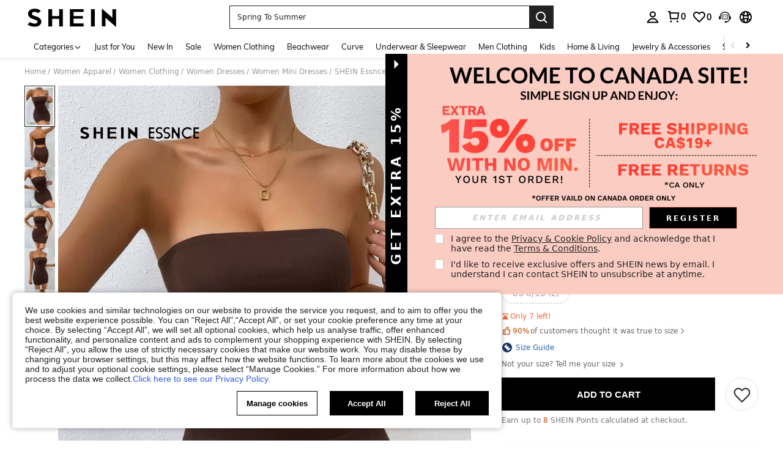

--- FILE ---
content_type: application/javascript
request_url: https://sc.ltwebstatic.com/she_dist/assets/goods-detail-btf.dc6323bb18601160.js
body_size: 12319
content:
(self.webpackChunkSHEIN_W=self.webpackChunkSHEIN_W||[]).push([[19e3,29048,53374],{57025:(e,o,i)=>{"use strict";i.d(o,{n:()=>s});var r=i(869186),t=i(665640);let l=null;const s=({context:e,el:o})=>{const i=(null==e?void 0:e.props)||{},s=null==i?void 0:i.items;(null==s?void 0:s.some((e=>"activityNew"===(null==e?void 0:e.hrefType))))&&!l&&(l=!0,r.C.listen({el:o,prefetchList:[{chunkName:"ccc-campaigns",relType:"prefetch"}],prefetchCallback:({status:e,info:o})=>{t.log("prefetchCallback",e,o)},delay:2e3,ioCallback:()=>{t.log("ioCallback")}}))}},271141:(e,o,i)=>{"use strict";i.d(o,{A:()=>s});var r=i(278372),t=i(297397);const l={1:"logInfo",2:"logWarn",3:"logError"},s={slsCompFilter:(e,o=!1)=>{const{logLevel:i=1,tag:s="",message:a="",reason:n="",module:_,tabName:c,pageName:u,cccId:d,position:p,traceId:m="",extraInfo:g}=e,A=l[i]||l[1];r.Vc[A]({tag:s,message:a,params:{reason:n,module:_,tabName:c,pageName:u,cccId:d,position:p,traceId:m,extraInfo:g}},o),2===i&&t.A.metricWarnSlsCount({tags:{message:a}}),3===i&&t.A.metricErrorSlsCount({tags:{message:a}})}}},297397:(e,o,i)=>{"use strict";i.d(o,{A:()=>a});var r=i(278372),t=i(472293),l=i(308637),s=i(665640);const a={metricCccExpose:e=>{const{page:o,business_block:i,component_type:t,tab_nm:a,position:n}=e||{};if(!((0,l.K)(o)&&(0,l.K)(i)&&(0,l.K)(t)&&(0,l.K)(a)))return s.warn("page or business_block or component_type or tab_nm is not string");r.JY.metricCount({metric_name:"web_ccc_block_main_expose_total",tags:e,message:`The ${a} channel ${i} ${t} components expose on the ${n} position of ${o}`})},metricCompFilter:(e={})=>{e&&"object"==typeof e&&(e.params={...e.params||{},isSpider:"undefined"==typeof window?"unknown":(0,t.s)()}),r.JY.metricCount({metric_name:"ccc_component_be_filtered_total",...e})},metricCategoryClick:(e={})=>{e&&"object"==typeof e&&(e.params={...e.params||{},isSpider:"undefined"==typeof window?"unknown":(0,t.s)()}),r.JY.metricCount({metric_name:"category_click_total",...e})},metricCategoryType:(e={})=>{e&&"object"==typeof e&&(e.params={...e.params||{},isSpider:"undefined"==typeof window?"unknown":(0,t.s)()}),r.JY.metricCount({metric_name:"category_click_type_total",...e})},metricGlobPopup:(e={})=>{e&&"object"==typeof e&&(e.params={...e.params||{},isSpider:"undefined"==typeof window?"unknown":(0,t.s)()}),r.JY.metricCount({metric_name:"home_alert_queue_track_total",...e})},metricWarnSlsCount:(e={})=>{e&&"object"==typeof e&&(e.params={...e.params||{},isSpider:"undefined"==typeof window?"unknown":(0,t.s)()}),r.JY.metricCount({metric_name:"web_client_home_warn_total",...e})},metricErrorSlsCount:(e={})=>{e&&"object"==typeof e&&(e.params={...e.params||{},isSpider:"undefined"==typeof window?"unknown":(0,t.s)()}),r.JY.metricCount({metric_name:"web_client_home_error_total",...e})},metricCompListByInterface:({page:e="",contextData:o={},extraData:i={}}={})=>{const t=(null==i?void 0:i.channel_id)||"",l=(null==o?void 0:o.content)||[];e&&null!=l&&l.length&&"undefined"!=typeof window&&t?null==l||l.forEach((o=>{let i=null==o?void 0:o.businessBlock;const l=null==o?void 0:o.styleType;i&&l&&r.JY.metricCount({metric_name:"web_ccc_interface_comp_total",tags:{page:e,business_block:i,style_nm:l,tab_nm:String(t)}})})):s.warn("Missing parameters by metricCompListByInterface")},metricGlobalPopupIsNew:({page:e="others",is_new:o="0"}={})=>{"undefined"!=typeof window?r.JY.metricCount({metric_name:"web_global_popup_total",tags:{page:e,is_new:o}}):s.warn("Missing parameters by metricGlobalPopupIsNew")},metricDialogQueuePerf:({name:e="",duration:o=0,page:i="",extra:t={}}={})=>{var l,a;"undefined"!=typeof window&&e?r.JY.metricTime({metric_name:"web_dialog_queue_perf_duration",value:o,tags:{name:e,page:i||(null===(l=window)||void 0===l||null===(a=l.SaPageInfo)||void 0===a?void 0:a.page_name)||"others",...t}}):s.warn("Missing parameters by metricDialogQueuePerf")}}},336866:(e,o,i)=>{"use strict";i.r(o),i.d(o,{default:()=>a});var r=i(655975),t=i.n(r),l=i(687277),s=i.n(l)()(t());s.push([e.id,".recommend-bottom_footer[data-v-335f2860]{-webkit-user-select:none;-moz-user-select:none;user-select:none}[mir] .recommend-bottom_footer[data-v-335f2860]{text-align:center}.recommend-bottom_footer .recommend-bottom_footer-btn[data-v-335f2860]{color:#fff;display:inline-block;font-family:Adieu;font-size:16px;font-weight:700;height:42px;line-height:42px;outline:none;transition:background .3s;width:160px}[mir] .recommend-bottom_footer .recommend-bottom_footer-btn[data-v-335f2860]{background:#222;border:none;cursor:pointer}[mir] .recommend-bottom_footer .recommend-bottom_footer-btn[data-v-335f2860]:active{background:#666}","",{version:3,sources:["webpack://./public/src/pages/detail/main/components/BTF/inner-components/recommend-detail/recommend-bottom/RecommendBottomFooter.vue"],names:[],mappings:"AAEA,0CAEI,wBAAA,CAAA,qBAAA,CAAA,gBA0BJ,CA5BA,gDACI,iBA2BJ,CA5BA,uEAWQ,UAAA,CAPA,oBAAA,CAYA,iBAAA,CAPA,cAAA,CACA,eAAA,CAJA,WAAA,CACA,gBAAA,CAMA,YAAA,CAIA,yBAAA,CAZA,WAuCR,CA5CA,6EAeQ,eAAA,CAHA,WAAA,CAEA,cA8BR,CA1BQ,oFACI,eA4BZ",sourcesContent:["@import '~public/src/less/variables.less';@import '~public/src/less/mixins/lib.less';@import '~public/src/less/mixins/grid.less';@import '~public/src/less/mixins/buttons.less';@import '~public/src/less/mixins/clamp.less';@sui_color_brand: #000000;@sui_color_main: #222222;@sui_color_discount: #FA6338;@sui_color_discount_dark: #C44A01;@sui_color_promo: #FA6338;@sui_color_promo_dark: #C44A01;@sui_color_promo_bg: #FFF6F3;@sui_color_highlight: #C44A01;@sui_color_highlight_special: #337EFF;@sui_color_welfare: #FA6338;@sui_color_welfare_dark: #C44A01;@sui_color_welfare_bg: #FFF6F3;@sui_color_honor: #FACF19;@sui_color_safety: #198055;@sui_color_safety_bg: #F5FCFB;@sui_color_new: #3CBD45;@sui_color_link: #2D68A8;@sui_color_note_light_bg: #EFF3F8;@sui_color_flash: #FACF19;@sui_color_guide: #FE3B30;@sui_color_unusual: #BF4123;@sui_color_unusual_bg: #FAF0EE;@sui_color_success: #198055;@sui_color_prompt_unusual: #FFE1DB;@sui_color_prompt_warning: #FFF1D5;@sui_color_prompt_success: #E5F5E6;@sui_color_prompt_common: #D9EAFF;@sui_color_button_stroke_light: #BBBBBB;@sui_color_micro_emphasis: #A86104;@sui_color_micro_emphasis_bg: #FFF8EB;@sui_color_lightgreen: #198055;@sui_color_warning: #EF9B00;@sui_color_black: #000000;@sui_color_black_alpha80: rgba(0,0,0,.8);@sui_color_black_alpha60: rgba(0,0,0,.6);@sui_color_black_alpha30: rgba(0,0,0,.3);@sui_color_black_alpha16: rgba(0,0,0,.16);@sui_color_white: #ffffff;@sui_color_white_alpha80: rgba(255,255,255,.8);@sui_color_white_alpha60: rgba(255,255,255,.6);@sui_color_white_alpha30: rgba(255,255,255,.3);@sui_color_white_alpha96: rgba(255,255,255,.96);@sui_color_gray_dark1: #222222;@sui_color_gray_alpha60: rgba(34,34,34,.6);@sui_color_gray_alpha30: rgba(34,34,34,.3);@sui_color_gray_dark2: #666666;@sui_color_gray_dark3: #767676;@sui_color_gray_light1: #959595;@sui_color_gray_light2: #bbbbbb;@sui_color_gray_light3: #cccccc;@sui_color_gray_weak1: #e5e5e5;@sui_color_gray_weak2: #F6F6F6;@sui_color_gray_weak1a: #F2F2F2;@sui_color_club_rosegold_dark1: #873C00;@sui_color_club_rosegold_dark2: #C96E3F;@sui_color_club_rosegold_dark3: #DA7E50;@sui_color_club_rosegold_dark4: #EAA27E;@sui_color_club_rosegold: #FFBA97;@sui_color_club_rosegold_light1: #FFD8C4;@sui_color_club_rosegold_light2: #FFE2D3;@sui_color_club_gold: #FEECC3;@sui_color_club_black: #161616;@sui_color_club_orange: #FF7F46;\n\n.recommend-bottom_footer {\n    text-align: center;\n    user-select: none;\n    .recommend-bottom_footer-btn {\n        display: inline-block;\n        width: 160px;\n        height: 42px;\n        line-height: 42px;\n        background: #222;\n        font-size: 16px;\n        font-weight: 700;\n        color: #fff;\n        border: none;\n        outline: none;\n        cursor: pointer;\n        background: @sui_color_main;\n        font-family: 'Adieu';\n        transition: background 0.3s;\n        &:active {\n            background: #666;\n        }\n    }\n}\n"],sourceRoot:""}]);const a=s},364175:(e,o,i)=>{var r=i(336866);r.__esModule&&(r=r.default),"string"==typeof r&&(r=[[e.id,r,""]]),r.locals&&(e.exports=r.locals);(0,i(474424).A)("4e840cb3",r,!0,{})},536235:(e,o,i)=>{"use strict";i.d(o,{P:()=>a});var r=i(383112),t=i(470780),l=i(665640);let s=null;const a=async({sceneData:e,propData:o,context:i,cateLinks:a,index:n,options:_={}}={})=>{try{var c,u;const{scene:p="cccx"}=_||{},{host:m,SW_FETCH_HTML_CONFIG:g={}}=window.gbCommonInfo||{},{enableSceneMap:A=[],preFetchSceneMap:b=[]}=g||{};if(!A.includes(p))return;if(!b.includes(p))return;s=s||new t.O({sceneData:e,propData:o,context:i});let h=(null==o||null===(c=o.props)||void 0===c?void 0:c.items)||[];try{var d;if("OneThirdContainerComponent"===(null==o?void 0:o.__comp_name))h=null==o||null===(d=o.content)||void 0===d?void 0:d.reduce(((e,o)=>{var i;["ONE_THIRD_IMAGE","ONE_THIRD_IMAGE_CAROUSEL"].includes(o.styleType)&&e.push(...null==o||null===(i=o.props)||void 0===i?void 0:i.items);return e}),[])}catch(e){l.error(e)}if(null===(u=h)||void 0===u||!u.length)return;h.forEach(((e,o)=>{if("activityNew"===(null==e?void 0:e.hrefType)){const i=s.getFullLink({item:e,cateLinks:a,compIndex:n,index:o});if(window.SW_Loaded)return void(0,r.A)({url:`${m}${i}`,schttp:{apiLogSkip:!0}});window.addEventListener("SW_Loaded",(()=>{(0,r.A)({url:`${m}${i}`,schttp:{apiLogSkip:!0}})}))}}))}catch(e){l.error("预取页面失败",e)}}},568882:(e,o,i)=>{var r=i(920853);r.__esModule&&(r=r.default),"string"==typeof r&&(r=[[e.id,r,""]]),r.locals&&(e.exports=r.locals);(0,i(474424).A)("23ff74f4",r,!0,{})},592915:(e,o,i)=>{"use strict";i.r(o),i.d(o,{default:()=>a});var r=i(655975),t=i.n(r),l=i(687277),s=i.n(l)()(t());s.push([e.id,"[mir] .style-gallery{margin-top:75px}.style-gallery__title{font-family:Arial Black;font-size:24px;line-height:33px}[mir] .style-gallery__title{padding:25px 0}.style-gallery__container,.style-gallery__slide{position:relative}[mir=ltr] .style-gallery__slide>:not(:last-child){margin-right:10px}[mir=rtl] .style-gallery__slide>:not(:last-child){margin-left:10px}.style-gallery__item{max-height:294px;width:18.4166666%}.style-gallery__img{display:block;height:100%;overflow:hidden;width:100%}.style-gallery__img img{height:100%;-o-object-fit:cover;object-fit:cover;-moz-user-select:none;-webkit-user-select:none;user-select:none;width:100%}[mir] .style-gallery__img img{background:url(/she_dist/images/bg-grey-ba96515e9b.png) no-repeat;background-position:50% 50%;background-size:100%}","",{version:3,sources:["webpack://./public/src/pages/detail/main/components/BTF/inner-components/style-gallery-info/index.vue"],names:[],mappings:"AAEA,qBACE,eA0BF,CAzBE,sBAIE,uBAAA,CAFA,cAAA,CACA,gBA4BJ,CA/BE,4BACE,cA8BJ,CAtBE,gDACE,iBA2BJ,CA1BI,kDACE,iBA4BN,CA7BI,kDACE,gBA4BN,CAzBE,qBAEE,gBAAA,CADA,iBA4BJ,CAzBE,oBAIE,aAAA,CAFA,WAAA,CACA,eAAA,CAFA,UA8BJ,CA/BE,wBAQI,WAAA,CAIA,mBAAA,CAAA,gBAAA,CACA,qBAAA,CACA,wBAAA,CACA,gBAAA,CARA,UAsCN,CA7CE,8BASI,iEAAA,CAEA,2BAAA,CADA,oBAmCN",sourcesContent:["@import '~public/src/less/variables.less';@import '~public/src/less/mixins/lib.less';@import '~public/src/less/mixins/grid.less';@import '~public/src/less/mixins/buttons.less';@import '~public/src/less/mixins/clamp.less';@sui_color_brand: #000000;@sui_color_main: #222222;@sui_color_discount: #FA6338;@sui_color_discount_dark: #C44A01;@sui_color_promo: #FA6338;@sui_color_promo_dark: #C44A01;@sui_color_promo_bg: #FFF6F3;@sui_color_highlight: #C44A01;@sui_color_highlight_special: #337EFF;@sui_color_welfare: #FA6338;@sui_color_welfare_dark: #C44A01;@sui_color_welfare_bg: #FFF6F3;@sui_color_honor: #FACF19;@sui_color_safety: #198055;@sui_color_safety_bg: #F5FCFB;@sui_color_new: #3CBD45;@sui_color_link: #2D68A8;@sui_color_note_light_bg: #EFF3F8;@sui_color_flash: #FACF19;@sui_color_guide: #FE3B30;@sui_color_unusual: #BF4123;@sui_color_unusual_bg: #FAF0EE;@sui_color_success: #198055;@sui_color_prompt_unusual: #FFE1DB;@sui_color_prompt_warning: #FFF1D5;@sui_color_prompt_success: #E5F5E6;@sui_color_prompt_common: #D9EAFF;@sui_color_button_stroke_light: #BBBBBB;@sui_color_micro_emphasis: #A86104;@sui_color_micro_emphasis_bg: #FFF8EB;@sui_color_lightgreen: #198055;@sui_color_warning: #EF9B00;@sui_color_black: #000000;@sui_color_black_alpha80: rgba(0,0,0,.8);@sui_color_black_alpha60: rgba(0,0,0,.6);@sui_color_black_alpha30: rgba(0,0,0,.3);@sui_color_black_alpha16: rgba(0,0,0,.16);@sui_color_white: #ffffff;@sui_color_white_alpha80: rgba(255,255,255,.8);@sui_color_white_alpha60: rgba(255,255,255,.6);@sui_color_white_alpha30: rgba(255,255,255,.3);@sui_color_white_alpha96: rgba(255,255,255,.96);@sui_color_gray_dark1: #222222;@sui_color_gray_alpha60: rgba(34,34,34,.6);@sui_color_gray_alpha30: rgba(34,34,34,.3);@sui_color_gray_dark2: #666666;@sui_color_gray_dark3: #767676;@sui_color_gray_light1: #959595;@sui_color_gray_light2: #bbbbbb;@sui_color_gray_light3: #cccccc;@sui_color_gray_weak1: #e5e5e5;@sui_color_gray_weak2: #F6F6F6;@sui_color_gray_weak1a: #F2F2F2;@sui_color_club_rosegold_dark1: #873C00;@sui_color_club_rosegold_dark2: #C96E3F;@sui_color_club_rosegold_dark3: #DA7E50;@sui_color_club_rosegold_dark4: #EAA27E;@sui_color_club_rosegold: #FFBA97;@sui_color_club_rosegold_light1: #FFD8C4;@sui_color_club_rosegold_light2: #FFE2D3;@sui_color_club_gold: #FEECC3;@sui_color_club_black: #161616;@sui_color_club_orange: #FF7F46;\n\n.style-gallery {\n  margin-top: 75px;\n  &__title {\n    padding: 25px 0;\n    font-size: 24px;\n    line-height: 33px;\n    font-family: 'Arial Black';\n  }\n  &__container {\n    position: relative;\n  }\n  &__slide {\n    position: relative;\n    & > *:not(:last-child) {\n      margin-right: 10px;\n    }\n  }\n  &__item {\n    width: 18.4166666%;\n    max-height: 294px;\n  }\n  &__img {\n    width: 100%;\n    height: 100%;\n    overflow: hidden;\n    display: block;\n\n    img{\n      width: 100%;\n      height: 100%;\n      background: url('/she_dist/images/bg-grey-ba96515e9b.png') no-repeat;\n      background-size: 100%;\n      background-position: 50% 50%;\n      object-fit: cover;\n      -moz-user-select: none; /* Firefox */\n      -webkit-user-select: none; /* Safari 和 Chrome */\n      user-select: none; /* 标准语法 */\n    }\n  }\n}\n"],sourceRoot:""}]);const a=s},640156:(e,o,i)=>{var r=i(592915);r.__esModule&&(r=r.default),"string"==typeof r&&(r=[[e.id,r,""]]),r.locals&&(e.exports=r.locals);(0,i(474424).A)("34f07d8b",r,!0,{})},671619:(e,o,i)=>{"use strict";i.r(o),i.d(o,{default:()=>a});var r=i(655975),t=i.n(r),l=i(687277),s=i.n(l)()(t());s.push([e.id,"[mir] .recommend-bottom[data-v-3a4e965f]{margin-top:100px}.recommend-bottom_title[data-v-3a4e965f]{color:#222;font-size:24px;font-weight:700;position:relative;text-transform:capitalize}[mir] .recommend-bottom_title[data-v-3a4e965f]{margin:0 0 16px}[mir=ltr] .recommend-bottom_title[data-v-3a4e965f]{padding-left:5px}[mir=rtl] .recommend-bottom_title[data-v-3a4e965f]{padding-right:5px}.recommend-bottom_list[data-v-3a4e965f]{display:flex;flex-wrap:wrap}.recommend-bottom_list .recommend-bottom_list-item[data-v-3a4e965f]{box-sizing:border-box;display:inline-block;position:relative}[mir] .recommend-bottom_list .recommend-bottom_list-item[data-v-3a4e965f]{padding:0 5px 16px}[mir] .recommend-bottom_list .recommend-bottom_list-item .recommend-bottom_list-itemcard[data-v-3a4e965f]{padding:8px!important}","",{version:3,sources:["webpack://./public/src/pages/detail/main/components/BTF/inner-components/recommend-detail/recommend-bottom/styles.less","webpack://./public/src/pages/detail/main/components/BTF/inner-components/recommend-detail/recommend-bottom/RecommendBottom.vue"],names:[],mappings:"AAAA,yCACE,gBC4BF,CDzBA,yCACE,UAAA,CACA,cAAA,CACA,eAAA,CACA,iBAAA,CACA,yBC6BF,CDlCA,+CAOE,eC2BF,CDlCA,mDAME,gBC4BF,CDlCA,mDAME,iBC4BF,CAlCA,wCACI,YAAA,CACA,cAoCJ,CAtCA,oEAMQ,qBAAA,CACA,oBAAA,CAEA,iBAoCR,CA7CA,0EAUQ,kBAmCR,CA7CA,0GAcU,qBAmCV",sourcesContent:[".recommend-bottom {\n  margin-top: 100px;\n}\n\n.recommend-bottom_title {\n  color: #222;\n  font-size: 24px;\n  font-weight: 700;\n  position: relative;\n  text-transform: capitalize;\n  padding-left: 5px;\n  margin: 0px 0px 16px;\n}\n","@import '~public/src/less/variables.less';@import '~public/src/less/mixins/lib.less';@import '~public/src/less/mixins/grid.less';@import '~public/src/less/mixins/buttons.less';@import '~public/src/less/mixins/clamp.less';@sui_color_brand: #000000;@sui_color_main: #222222;@sui_color_discount: #FA6338;@sui_color_discount_dark: #C44A01;@sui_color_promo: #FA6338;@sui_color_promo_dark: #C44A01;@sui_color_promo_bg: #FFF6F3;@sui_color_highlight: #C44A01;@sui_color_highlight_special: #337EFF;@sui_color_welfare: #FA6338;@sui_color_welfare_dark: #C44A01;@sui_color_welfare_bg: #FFF6F3;@sui_color_honor: #FACF19;@sui_color_safety: #198055;@sui_color_safety_bg: #F5FCFB;@sui_color_new: #3CBD45;@sui_color_link: #2D68A8;@sui_color_note_light_bg: #EFF3F8;@sui_color_flash: #FACF19;@sui_color_guide: #FE3B30;@sui_color_unusual: #BF4123;@sui_color_unusual_bg: #FAF0EE;@sui_color_success: #198055;@sui_color_prompt_unusual: #FFE1DB;@sui_color_prompt_warning: #FFF1D5;@sui_color_prompt_success: #E5F5E6;@sui_color_prompt_common: #D9EAFF;@sui_color_button_stroke_light: #BBBBBB;@sui_color_micro_emphasis: #A86104;@sui_color_micro_emphasis_bg: #FFF8EB;@sui_color_lightgreen: #198055;@sui_color_warning: #EF9B00;@sui_color_black: #000000;@sui_color_black_alpha80: rgba(0,0,0,.8);@sui_color_black_alpha60: rgba(0,0,0,.6);@sui_color_black_alpha30: rgba(0,0,0,.3);@sui_color_black_alpha16: rgba(0,0,0,.16);@sui_color_white: #ffffff;@sui_color_white_alpha80: rgba(255,255,255,.8);@sui_color_white_alpha60: rgba(255,255,255,.6);@sui_color_white_alpha30: rgba(255,255,255,.3);@sui_color_white_alpha96: rgba(255,255,255,.96);@sui_color_gray_dark1: #222222;@sui_color_gray_alpha60: rgba(34,34,34,.6);@sui_color_gray_alpha30: rgba(34,34,34,.3);@sui_color_gray_dark2: #666666;@sui_color_gray_dark3: #767676;@sui_color_gray_light1: #959595;@sui_color_gray_light2: #bbbbbb;@sui_color_gray_light3: #cccccc;@sui_color_gray_weak1: #e5e5e5;@sui_color_gray_weak2: #F6F6F6;@sui_color_gray_weak1a: #F2F2F2;@sui_color_club_rosegold_dark1: #873C00;@sui_color_club_rosegold_dark2: #C96E3F;@sui_color_club_rosegold_dark3: #DA7E50;@sui_color_club_rosegold_dark4: #EAA27E;@sui_color_club_rosegold: #FFBA97;@sui_color_club_rosegold_light1: #FFD8C4;@sui_color_club_rosegold_light2: #FFE2D3;@sui_color_club_gold: #FEECC3;@sui_color_club_black: #161616;@sui_color_club_orange: #FF7F46;\n\n@import './styles.less';\n\n.recommend-bottom_list {\n    display: flex;\n    flex-wrap: wrap;\n\n    .recommend-bottom_list-item {\n        padding-bottom: 16px;\n        box-sizing: border-box;\n        display: inline-block;\n        padding: 0 5px;\n        position: relative;\n        padding-bottom: 16px;\n\n        .recommend-bottom_list-itemcard {\n          /* stylelint-disable-next-line */\n          padding: 8px !important; // 优化hover间距\n        }\n    }\n}\n"],sourceRoot:""}]);const a=s},713628:(e,o,i)=>{"use strict";i.d(o,{A:()=>n});var r=i(274061),t=i(89761),l=i(341341);function s(e,{vnode:{ref:o,props:i,children:t}}){const l=(0,r.createVNode)(e,i,t);return l.ref=o,l}var a=i(860060);function n(e,o){return function(e,o){let i,a=null;const n=(0,t.T)(e)?e:()=>Promise.resolve(e),_=()=>{let e;return null!==a?a:e=a=n().catch((e=>{throw e instanceof Error?e:new Error(String(e))})).then((o=>e!==a&&null!==a?a:(o&&(o.__esModule||"Module"===o[Symbol.toStringTag])&&(o=o.default),i=o,o)))};return(0,r.markRaw)((0,r.defineComponent)({name:"LazyHydrationWrapper",inheritAttrs:!1,suspensible:!1,emits:["hydrated"],get __asyncResolved(){return i},setup(e,{emit:t}){const n=(0,r.getCurrentInstance)(),c=e=>{a=null,(0,r.handleError)(e,n,13)},u=(0,r.ref)(!1),d=(0,l.A)();if("undefined"==typeof window)return _().then((e=>()=>s(e,n))).catch((e=>(c(e),()=>null)));if(!d.willPerformHydration)return i?()=>s(i,n):(_().then((()=>{u.value=!0})).catch((e=>{c(e)})),()=>u.value&&i?s(i,n):null);const{hydrate:p}=d;return d.hydrate=()=>_().then((()=>{u.value=!0,p()})).catch((e=>{c(e)})),d.onHydrated((()=>t("hydrated"))),o(d),()=>s(i,n)}}))}(e,(e=>{(0,a.A)(e,o)}))}},782588:(e,o,i)=>{var r=i(852195);r.__esModule&&(r=r.default),"string"==typeof r&&(r=[[e.id,r,""]]),r.locals&&(e.exports=r.locals);(0,i(474424).A)("eaddd644",r,!0,{})},852195:(e,o,i)=>{"use strict";i.r(o),i.d(o,{default:()=>a});var r=i(655975),t=i.n(r),l=i(687277),s=i.n(l)()(t());s.push([e.id,"[mir] .product-intro__cccbanner{margin:100px 0 0;padding:0 0 25px}","",{version:3,sources:["webpack://./public/src/pages/detail/main/components/BTF/inner-components/goods-detail-ccc-x-banner/Main.vue"],names:[],mappings:"AAGE,gCACE,gBAAA,CACA,gBAyBJ",sourcesContent:["@import '~public/src/less/variables.less';@import '~public/src/less/mixins/lib.less';@import '~public/src/less/mixins/grid.less';@import '~public/src/less/mixins/buttons.less';@import '~public/src/less/mixins/clamp.less';@sui_color_brand: #000000;@sui_color_main: #222222;@sui_color_discount: #FA6338;@sui_color_discount_dark: #C44A01;@sui_color_promo: #FA6338;@sui_color_promo_dark: #C44A01;@sui_color_promo_bg: #FFF6F3;@sui_color_highlight: #C44A01;@sui_color_highlight_special: #337EFF;@sui_color_welfare: #FA6338;@sui_color_welfare_dark: #C44A01;@sui_color_welfare_bg: #FFF6F3;@sui_color_honor: #FACF19;@sui_color_safety: #198055;@sui_color_safety_bg: #F5FCFB;@sui_color_new: #3CBD45;@sui_color_link: #2D68A8;@sui_color_note_light_bg: #EFF3F8;@sui_color_flash: #FACF19;@sui_color_guide: #FE3B30;@sui_color_unusual: #BF4123;@sui_color_unusual_bg: #FAF0EE;@sui_color_success: #198055;@sui_color_prompt_unusual: #FFE1DB;@sui_color_prompt_warning: #FFF1D5;@sui_color_prompt_success: #E5F5E6;@sui_color_prompt_common: #D9EAFF;@sui_color_button_stroke_light: #BBBBBB;@sui_color_micro_emphasis: #A86104;@sui_color_micro_emphasis_bg: #FFF8EB;@sui_color_lightgreen: #198055;@sui_color_warning: #EF9B00;@sui_color_black: #000000;@sui_color_black_alpha80: rgba(0,0,0,.8);@sui_color_black_alpha60: rgba(0,0,0,.6);@sui_color_black_alpha30: rgba(0,0,0,.3);@sui_color_black_alpha16: rgba(0,0,0,.16);@sui_color_white: #ffffff;@sui_color_white_alpha80: rgba(255,255,255,.8);@sui_color_white_alpha60: rgba(255,255,255,.6);@sui_color_white_alpha30: rgba(255,255,255,.3);@sui_color_white_alpha96: rgba(255,255,255,.96);@sui_color_gray_dark1: #222222;@sui_color_gray_alpha60: rgba(34,34,34,.6);@sui_color_gray_alpha30: rgba(34,34,34,.3);@sui_color_gray_dark2: #666666;@sui_color_gray_dark3: #767676;@sui_color_gray_light1: #959595;@sui_color_gray_light2: #bbbbbb;@sui_color_gray_light3: #cccccc;@sui_color_gray_weak1: #e5e5e5;@sui_color_gray_weak2: #F6F6F6;@sui_color_gray_weak1a: #F2F2F2;@sui_color_club_rosegold_dark1: #873C00;@sui_color_club_rosegold_dark2: #C96E3F;@sui_color_club_rosegold_dark3: #DA7E50;@sui_color_club_rosegold_dark4: #EAA27E;@sui_color_club_rosegold: #FFBA97;@sui_color_club_rosegold_light1: #FFD8C4;@sui_color_club_rosegold_light2: #FFE2D3;@sui_color_club_gold: #FEECC3;@sui_color_club_black: #161616;@sui_color_club_orange: #FF7F46;\n\n.product-intro {\n  &__cccbanner {\n    margin: 100px 0 0;\n    padding: 0 0 25px;\n  }\n}\n"],sourceRoot:""}]);const a=s},875964:(e,o,i)=>{"use strict";i.r(o),i.d(o,{default:()=>a});var r=i(655975),t=i.n(r),l=i(687277),s=i.n(l)()(t());s.push([e.id,".common-horizontal__swiper-style .swiper-slide,.common-vertical__product-style .product-item-ccc{height:auto}","",{version:3,sources:["webpack://./public/src/pages/ccc-home/components/Index.vue"],names:[],mappings:"AASA,iGAEI,WAqBJ",sourcesContent:["@import '~public/src/less/variables.less';@import '~public/src/less/mixins/lib.less';@import '~public/src/less/mixins/grid.less';@import '~public/src/less/mixins/buttons.less';@import '~public/src/less/mixins/clamp.less';@sui_color_brand: #000000;@sui_color_main: #222222;@sui_color_discount: #FA6338;@sui_color_discount_dark: #C44A01;@sui_color_promo: #FA6338;@sui_color_promo_dark: #C44A01;@sui_color_promo_bg: #FFF6F3;@sui_color_highlight: #C44A01;@sui_color_highlight_special: #337EFF;@sui_color_welfare: #FA6338;@sui_color_welfare_dark: #C44A01;@sui_color_welfare_bg: #FFF6F3;@sui_color_honor: #FACF19;@sui_color_safety: #198055;@sui_color_safety_bg: #F5FCFB;@sui_color_new: #3CBD45;@sui_color_link: #2D68A8;@sui_color_note_light_bg: #EFF3F8;@sui_color_flash: #FACF19;@sui_color_guide: #FE3B30;@sui_color_unusual: #BF4123;@sui_color_unusual_bg: #FAF0EE;@sui_color_success: #198055;@sui_color_prompt_unusual: #FFE1DB;@sui_color_prompt_warning: #FFF1D5;@sui_color_prompt_success: #E5F5E6;@sui_color_prompt_common: #D9EAFF;@sui_color_button_stroke_light: #BBBBBB;@sui_color_micro_emphasis: #A86104;@sui_color_micro_emphasis_bg: #FFF8EB;@sui_color_lightgreen: #198055;@sui_color_warning: #EF9B00;@sui_color_black: #000000;@sui_color_black_alpha80: rgba(0,0,0,.8);@sui_color_black_alpha60: rgba(0,0,0,.6);@sui_color_black_alpha30: rgba(0,0,0,.3);@sui_color_black_alpha16: rgba(0,0,0,.16);@sui_color_white: #ffffff;@sui_color_white_alpha80: rgba(255,255,255,.8);@sui_color_white_alpha60: rgba(255,255,255,.6);@sui_color_white_alpha30: rgba(255,255,255,.3);@sui_color_white_alpha96: rgba(255,255,255,.96);@sui_color_gray_dark1: #222222;@sui_color_gray_alpha60: rgba(34,34,34,.6);@sui_color_gray_alpha30: rgba(34,34,34,.3);@sui_color_gray_dark2: #666666;@sui_color_gray_dark3: #767676;@sui_color_gray_light1: #959595;@sui_color_gray_light2: #bbbbbb;@sui_color_gray_light3: #cccccc;@sui_color_gray_weak1: #e5e5e5;@sui_color_gray_weak2: #F6F6F6;@sui_color_gray_weak1a: #F2F2F2;@sui_color_club_rosegold_dark1: #873C00;@sui_color_club_rosegold_dark2: #C96E3F;@sui_color_club_rosegold_dark3: #DA7E50;@sui_color_club_rosegold_dark4: #EAA27E;@sui_color_club_rosegold: #FFBA97;@sui_color_club_rosegold_light1: #FFD8C4;@sui_color_club_rosegold_light2: #FFE2D3;@sui_color_club_gold: #FEECC3;@sui_color_club_black: #161616;@sui_color_club_orange: #FF7F46;\n\n// 解决横向列表商品底部信息撑满\n.common-horizontal__swiper-style {\n  .swiper-slide {\n    height: auto;\n  }\n}\n// 解决纵向列表商品底部信息撑满\n.common-vertical__product-style {\n  .product-item-ccc {\n    height: auto;\n  }\n}\n"],sourceRoot:""}]);const a=s},880152:(e,o,i)=>{"use strict";i.r(o),i.d(o,{default:()=>a});var r=i(655975),t=i.n(r),l=i(687277),s=i.n(l)()(t());s.push([e.id,".details-pic__swiper-next,.details-pic__swiper-prev{height:36px;line-height:36px;width:36px;z-index:12}[mir] .details-pic__swiper-next,[mir] .details-pic__swiper-prev{background:hsla(0,0%,100%,.94);border-radius:50%;box-shadow:0 2px 5px rgba(0,0,0,.08);cursor:pointer;text-align:center}.details-pic__swiper-next i,.details-pic__swiper-prev i{font-size:16px}.details-pic__swiper-next .svgicon,.details-pic__swiper-prev .svgicon{height:18px;width:16px}.details-pic__swiper-next.swiper-button-disabled,.details-pic__swiper-prev.swiper-button-disabled{display:none}[mir] .details-pic__swiper-next:hover,[mir] .details-pic__swiper-prev:hover{background:#fff}.details-pic__swiper-prev{position:absolute;top:50%}[mir] .details-pic__swiper-prev{margin-top:-18px}[mir=ltr] .details-pic__swiper-prev{left:10px;right:auto}.details-pic__swiper-next{position:absolute;top:50%}[mir] .details-pic__swiper-next{margin-top:-18px}[mir=ltr] .details-pic__swiper-next,[mir=rtl] .details-pic__swiper-prev{left:auto;right:10px}[mir=rtl] .details-pic__swiper-next{left:10px;right:auto}[mir] .details-pic{margin-top:75px}.details-pic__title{font-family:Arial Black;font-size:24px;font-weight:700;line-height:33px}[mir] .details-pic__title{padding:25px 0}[mir=ltr] .details-pic__swiper-slide>:not(:last-child){margin-right:10px}[mir=rtl] .details-pic__swiper-slide>:not(:last-child){margin-left:10px}.details-pic__progress{height:4px;width:200px}[mir] .details-pic__progress{background:#ccc;border-radius:4px;margin:20px auto}.details-pic__progress .bar{height:4px;transition:transform .2s}[mir] .details-pic__progress .bar{background:#000;border-radius:4px}.details-pic__content{max-height:532px;position:relative}.details-pic__img{height:100%;width:auto}.details-pic__img img{height:38.946vw;max-height:532px;-o-object-fit:cover;object-fit:cover;width:auto}[mir] .details-pic__img img{background:url(/she_dist/images/bg-grey-ba96515e9b.png) no-repeat;background-position:50% 50%;background-size:100%}.swiper-default .details-pic__img{height:auto;width:32.85%}.swiper-adaptive .details-pic__img{height:38.946vw;max-height:532px;width:auto}","",{version:3,sources:["webpack://./public/src/pages/detail/main/components/BTF/inner-components/details-pictures/index.vue"],names:[],mappings:"AAGE,oDAEI,WAAA,CACA,gBAAA,CAFA,UAAA,CAMA,UA4BN,CAnCE,gEAKI,8BAAA,CACA,iBAAA,CAGA,oCAAA,CADA,cAAA,CAJA,iBA+BN,CAnCE,wDAWQ,cA4BV,CAvCE,sEAeM,WAAA,CADA,UA8BR,CA3BM,kGACI,YA8BV,CA5BM,4EACI,eA+BV,CA5BE,0BACI,iBAAA,CAGA,OA+BN,CAnCE,gCAKI,gBA8BN,CAnCE,oCAEI,SAAA,CACA,UAgCN,CA5BE,0BACI,iBAAA,CAGA,OA+BN,CAnCE,gCAKI,gBA8BN,CA5BE,wEAEI,SAAA,CADA,UA+BN,CA5BE,oCACI,SAAA,CACA,UA8BN,CA3BA,mBACI,eA6BJ,CA5BI,oBAGI,uBAAA,CADA,cAAA,CAGA,eAAA,CADA,gBA+BR,CAnCI,0BACI,cAkCR,CA3BQ,uDACE,iBA6BV,CA9BQ,uDACE,gBA6BV,CA1BI,uBAEE,UAAA,CADA,WAgCN,CAjCI,6BAKE,eAAA,CAFA,iBAAA,CACA,gBA6BN,CAjCI,4BAQI,UAAA,CADA,wBAgCR,CAvCI,kCAUI,eAAA,CADA,iBA8BR,CA1BI,sBAEE,gBAAA,CADA,iBA6BN,CA1BI,kBAEE,WAAA,CADA,UA6BN,CA9BI,sBAKI,eAAA,CACA,gBAAA,CACA,mBAAA,CAAA,gBAAA,CAHA,UAmCR,CAvCI,4BAQI,iEAAA,CAEA,2BAAA,CADA,oBA8BR,CAxBA,kCAGI,WAAA,CADA,YA0BJ,CArBA,mCAGI,eAAA,CACA,gBAAA,CAFA,UAwBJ",sourcesContent:["@import '~public/src/less/variables.less';@import '~public/src/less/mixins/lib.less';@import '~public/src/less/mixins/grid.less';@import '~public/src/less/mixins/buttons.less';@import '~public/src/less/mixins/clamp.less';@sui_color_brand: #000000;@sui_color_main: #222222;@sui_color_discount: #FA6338;@sui_color_discount_dark: #C44A01;@sui_color_promo: #FA6338;@sui_color_promo_dark: #C44A01;@sui_color_promo_bg: #FFF6F3;@sui_color_highlight: #C44A01;@sui_color_highlight_special: #337EFF;@sui_color_welfare: #FA6338;@sui_color_welfare_dark: #C44A01;@sui_color_welfare_bg: #FFF6F3;@sui_color_honor: #FACF19;@sui_color_safety: #198055;@sui_color_safety_bg: #F5FCFB;@sui_color_new: #3CBD45;@sui_color_link: #2D68A8;@sui_color_note_light_bg: #EFF3F8;@sui_color_flash: #FACF19;@sui_color_guide: #FE3B30;@sui_color_unusual: #BF4123;@sui_color_unusual_bg: #FAF0EE;@sui_color_success: #198055;@sui_color_prompt_unusual: #FFE1DB;@sui_color_prompt_warning: #FFF1D5;@sui_color_prompt_success: #E5F5E6;@sui_color_prompt_common: #D9EAFF;@sui_color_button_stroke_light: #BBBBBB;@sui_color_micro_emphasis: #A86104;@sui_color_micro_emphasis_bg: #FFF8EB;@sui_color_lightgreen: #198055;@sui_color_warning: #EF9B00;@sui_color_black: #000000;@sui_color_black_alpha80: rgba(0,0,0,.8);@sui_color_black_alpha60: rgba(0,0,0,.6);@sui_color_black_alpha30: rgba(0,0,0,.3);@sui_color_black_alpha16: rgba(0,0,0,.16);@sui_color_white: #ffffff;@sui_color_white_alpha80: rgba(255,255,255,.8);@sui_color_white_alpha60: rgba(255,255,255,.6);@sui_color_white_alpha30: rgba(255,255,255,.3);@sui_color_white_alpha96: rgba(255,255,255,.96);@sui_color_gray_dark1: #222222;@sui_color_gray_alpha60: rgba(34,34,34,.6);@sui_color_gray_alpha30: rgba(34,34,34,.3);@sui_color_gray_dark2: #666666;@sui_color_gray_dark3: #767676;@sui_color_gray_light1: #959595;@sui_color_gray_light2: #bbbbbb;@sui_color_gray_light3: #cccccc;@sui_color_gray_weak1: #e5e5e5;@sui_color_gray_weak2: #F6F6F6;@sui_color_gray_weak1a: #F2F2F2;@sui_color_club_rosegold_dark1: #873C00;@sui_color_club_rosegold_dark2: #C96E3F;@sui_color_club_rosegold_dark3: #DA7E50;@sui_color_club_rosegold_dark4: #EAA27E;@sui_color_club_rosegold: #FFBA97;@sui_color_club_rosegold_light1: #FFD8C4;@sui_color_club_rosegold_light2: #FFE2D3;@sui_color_club_gold: #FEECC3;@sui_color_club_black: #161616;@sui_color_club_orange: #FF7F46;\n\n.details-pic {\n  &__swiper-prev, &__swiper-next{\n      width: 36px;\n      height: 36px;\n      line-height: 36px;\n      text-align: center;\n      background: fade(#fff, 94%);\n      border-radius: 50%;\n      z-index: 12;\n      cursor: pointer;\n      box-shadow: 0 2px 5px fade(#000, 8%);\n      i{\n          font-size: 16px;\n      }\n      .svgicon {\n        width: 16px;\n        height: 18px;\n      }\n      &.swiper-button-disabled{\n          display: none;\n      }\n      &:hover{\n          background: fade(#fff, 100%);\n      }\n  }\n  &__swiper-prev{\n      position: absolute;\n      left: 10px;\n      right: auto;\n      top: 50%;\n      margin-top: -18px;\n  }\n  &__swiper-next{\n      position: absolute;\n      right: 10px;\n      left: auto;\n      top: 50%;\n      margin-top: -18px;\n  }\n  [mir=rtl] &__swiper-prev{\n      right: 10px;\n      left: auto;\n  }\n  [mir=rtl] &__swiper-next{\n      left: 10px;\n      right: auto;\n  }\n}\n.details-pic {\n    margin-top: 75px;\n    &__title {\n        padding: 25px 0;\n        font-size: 24px;\n        font-family: 'Arial Black';\n        line-height: 33px;\n        font-weight: 700;\n    }\n    &__swiper-slide {\n        & > *:not(:last-child) {\n          margin-right: 10px;\n        }\n    }\n    &__progress {\n      width: 200px;\n      height: 4px;\n      border-radius: 4px;\n      margin: 20px auto;\n      background: #ccc;\n      .bar {\n        transition: transform 0.2s;\n        height: 4px;\n        border-radius: 4px;\n        background: black;\n      }\n    }\n    &__content {\n      position: relative;\n      max-height: 532px;\n    }\n    &__img {\n      width: auto;\n      height: 100%;\n      img {\n        width: auto;\n        height: 38.946vw;\n        max-height: 532px;\n        object-fit: cover;\n        background: url('/she_dist/images/bg-grey-ba96515e9b.png') no-repeat;\n        background-size: 100%;\n        background-position: 50% 50%;\n      }\n    }\n}\n\n.swiper-default{\n  .details-pic__img {\n    width: 32.85%;\n    height: auto;\n  }\n}\n\n.swiper-adaptive {\n  .details-pic__img {\n    width: auto;\n    height: 38.946vw;\n    max-height: 532px;\n  }\n}\n"],sourceRoot:""}]);const a=s},883756:(e,o,i)=>{"use strict";i.r(o),i.d(o,{default:()=>g});var r=i(274061);var t=i(247225),l=i(713628);const s={SuperDeals:(0,l.A)((()=>Promise.all([i.e(76979),i.e(42996),i.e(91818),i.e(62085)]).then(i.bind(i,167197)))),SideslipImage:(0,l.A)((()=>Promise.all([i.e(76979),i.e(35485)]).then(i.bind(i,493434)))),StaticImage:(0,l.A)((()=>i.e(41816).then(i.bind(i,291610)))),VerticalItems:(0,l.A)((()=>Promise.all([i.e(43212),i.e(52074),i.e(42996),i.e(95829),i.e(88469),i.e(91347),i.e(52785),i.e(16770),i.e(47375),i.e(33155),i.e(63952),i.e(9760),i.e(91408),i.e(59863)]).then(i.bind(i,916832)))),HorizontalItems:(0,l.A)((()=>Promise.all([i.e(76979),i.e(42996),i.e(47375),i.e(91818),i.e(25237)]).then(i.bind(i,37023)))),RankingEntrance:(0,l.A)((()=>Promise.all([i.e(76979),i.e(42996),i.e(91818),i.e(71071)]).then(i.bind(i,307733)))),OneThirdContainer:(0,l.A)((()=>Promise.all([i.e(76979),i.e(20854)]).then(i.bind(i,293833)))),H1Carousel:(0,l.A)((()=>Promise.all([i.e(76979),i.e(42996),i.e(91818),i.e(11228)]).then(i.bind(i,990169)))),MultiLine:(0,l.A)((()=>Promise.all([i.e(42996),i.e(91818),i.e(98342)]).then(i.bind(i,273375)))),CategoryRecommendPlaceholder:(0,l.A)((()=>Promise.all([i.e(76979),i.e(55285)]).then(i.bind(i,738482)))),H1CarouselNew:(0,l.A)((()=>Promise.all([i.e(76979),i.e(42996),i.e(91818),i.e(11228)]).then(i.bind(i,487565))))};s.ClientOnly=t.Y;const a=s,n={IMAGE_COMPONENT:"StaticImage",CODE_IMAGE_COMPONENT:"StaticImage",IMAGE_CAROUSEL_COMPONENT:"SideslipImage",SUPER_DEALS:"SuperDeals",VERTICAL_ITEMS:"VerticalItems",HORIZONTAL_ITEMS:"HorizontalItems",RANKING_ENTRANCE:"RankingEntrance",ONE_THIRD_CONTAINER_COMPONENT:"OneThirdContainer",IMMERSIVE_BANNER:"H1Carousel",MULTI_LINE_CONTAINER_COMPONENT:"MultiLine",CATEGORY_RECOMMEND_PLACEHOLDER:"CategoryRecommendPlaceholder"},_=({styleType:e="",componentKey:o=""})=>n[e]||n[o]||"";var c=i(101877),u=i(990347),d=i(57025),p=i(536235);u.J.addSubscriber({modulecode:"2-19"});const m={name:"CccAppBff",components:{...a,ClientOnly:t.Y},props:{context:{type:Object,default:()=>({})},content:{type:Array,default:()=>[]},cateLinks:{type:Object,default:()=>({})},sceneData:{type:Object,default:()=>({})},containerWidth:{type:Number,default:1275},hooks:{type:Object,default:()=>({})}},provide(){var e;return{sceneData:this.sceneData,baseImageMounted:()=>{this.$emit("baseImageMounted")},GB_cssRight:null===(e=this.context)||void 0===e?void 0:e.GB_cssRight,isSupportCropImage:!0}},emits:["baseImageMounted"],computed:{forceRenderNumber(){return this.context.forceRenderNumber||4},list(){return this.content.filter(((e,o)=>{var i,r,t;if(!_(e))return!1;e.firstScreen=o<this.forceRenderNumber;const l=(null===(i=this.context)||void 0===i||null===(r=i.content)||void 0===r||null===(t=r.abtInfoObj)||void 0===t?void 0:t.H1PlaceHolderPcUed)||"";return"IMMERSIVE_BANNER"===e.styleType&&"new"===l?(e.__comp_name="H1CarouselNew",!0):(e.__comp_name=_(e),!0)}))},brand(){var e;return(null===(e=this.context)||void 0===e?void 0:e.WEB_CLIENT)||"shein"}},methods:{getComponentHeight:c.xs,onHydrated(e,o){(0,p.P)({sceneData:this.sceneData,propData:e,cateLinks:this.cateLinks,index:o,context:this.context});const i=document.querySelector(`.${this.$attrs.class}`);i&&(0,d.n)({context:e,el:i})},isVisibleHydratedComp(e){var o;const{__comp_name:i,styleType:r,props:t}=e||{},l=[];return"ONE_IMAGE_COMPONENT"===r&&null!=t&&null!==(o=t.metaData)&&void 0!==o&&o.enableFloatDisplayAfterReceive&&l.push("StaticImage"),!l.includes(i)}}};i(966901);const g=(0,i(196957).A)(m,[["render",function(e,o,i,t,l,s){return s.list.length?((0,r.openBlock)(),(0,r.createElementBlock)("div",{key:0,class:(0,r.normalizeClass)(["cccx-comp-container",e.$attrs.class])},[((0,r.openBlock)(!0),(0,r.createElementBlock)(r.Fragment,null,(0,r.renderList)(s.list,((e,o)=>((0,r.openBlock)(),(0,r.createBlock)((0,r.resolveDynamicComponent)(e.__comp_name),{key:`${e.id}_${o}`,ref_for:!0,ref:`comp-${e.styleType}-${o}`,context:i.context,content:i.content,"scene-data":i.sceneData,"prop-data":e,"cate-links":i.cateLinks,brand:s.brand,index:o,"data-component-name":e.props&&e.props.name,"container-width":i.containerWidth,"prop-hooks":i.hooks&&i.hooks[e.__comp_name.toLocaleUpperCase()],onHydrated:()=>s.onHydrated(e,o)},null,40,["context","content","scene-data","prop-data","cate-links","brand","index","data-component-name","container-width","prop-hooks","onHydrated"])))),128))],2)):(0,r.createCommentVNode)("",!0)}],["__file","Index.vue"]])},913102:(e,o,i)=>{var r=i(671619);r.__esModule&&(r=r.default),"string"==typeof r&&(r=[[e.id,r,""]]),r.locals&&(e.exports=r.locals);(0,i(474424).A)("b01168e2",r,!0,{})},920853:(e,o,i)=>{"use strict";i.r(o),i.d(o,{default:()=>a});var r=i(655975),t=i.n(r),l=i(687277),s=i.n(l)()(t());s.push([e.id,".detail-btf__container[data-v-9832d5c9]{position:relative}","",{version:3,sources:["webpack://./public/src/pages/detail/main/components/BTF/Container.vue"],names:[],mappings:"AAEA,wCACE,iBA0BF",sourcesContent:["@import '~public/src/less/variables.less';@import '~public/src/less/mixins/lib.less';@import '~public/src/less/mixins/grid.less';@import '~public/src/less/mixins/buttons.less';@import '~public/src/less/mixins/clamp.less';@sui_color_brand: #000000;@sui_color_main: #222222;@sui_color_discount: #FA6338;@sui_color_discount_dark: #C44A01;@sui_color_promo: #FA6338;@sui_color_promo_dark: #C44A01;@sui_color_promo_bg: #FFF6F3;@sui_color_highlight: #C44A01;@sui_color_highlight_special: #337EFF;@sui_color_welfare: #FA6338;@sui_color_welfare_dark: #C44A01;@sui_color_welfare_bg: #FFF6F3;@sui_color_honor: #FACF19;@sui_color_safety: #198055;@sui_color_safety_bg: #F5FCFB;@sui_color_new: #3CBD45;@sui_color_link: #2D68A8;@sui_color_note_light_bg: #EFF3F8;@sui_color_flash: #FACF19;@sui_color_guide: #FE3B30;@sui_color_unusual: #BF4123;@sui_color_unusual_bg: #FAF0EE;@sui_color_success: #198055;@sui_color_prompt_unusual: #FFE1DB;@sui_color_prompt_warning: #FFF1D5;@sui_color_prompt_success: #E5F5E6;@sui_color_prompt_common: #D9EAFF;@sui_color_button_stroke_light: #BBBBBB;@sui_color_micro_emphasis: #A86104;@sui_color_micro_emphasis_bg: #FFF8EB;@sui_color_lightgreen: #198055;@sui_color_warning: #EF9B00;@sui_color_black: #000000;@sui_color_black_alpha80: rgba(0,0,0,.8);@sui_color_black_alpha60: rgba(0,0,0,.6);@sui_color_black_alpha30: rgba(0,0,0,.3);@sui_color_black_alpha16: rgba(0,0,0,.16);@sui_color_white: #ffffff;@sui_color_white_alpha80: rgba(255,255,255,.8);@sui_color_white_alpha60: rgba(255,255,255,.6);@sui_color_white_alpha30: rgba(255,255,255,.3);@sui_color_white_alpha96: rgba(255,255,255,.96);@sui_color_gray_dark1: #222222;@sui_color_gray_alpha60: rgba(34,34,34,.6);@sui_color_gray_alpha30: rgba(34,34,34,.3);@sui_color_gray_dark2: #666666;@sui_color_gray_dark3: #767676;@sui_color_gray_light1: #959595;@sui_color_gray_light2: #bbbbbb;@sui_color_gray_light3: #cccccc;@sui_color_gray_weak1: #e5e5e5;@sui_color_gray_weak2: #F6F6F6;@sui_color_gray_weak1a: #F2F2F2;@sui_color_club_rosegold_dark1: #873C00;@sui_color_club_rosegold_dark2: #C96E3F;@sui_color_club_rosegold_dark3: #DA7E50;@sui_color_club_rosegold_dark4: #EAA27E;@sui_color_club_rosegold: #FFBA97;@sui_color_club_rosegold_light1: #FFD8C4;@sui_color_club_rosegold_light2: #FFE2D3;@sui_color_club_gold: #FEECC3;@sui_color_club_black: #161616;@sui_color_club_orange: #FF7F46;\n\n.detail-btf__container {\n  position: relative;\n}\n"],sourceRoot:""}]);const a=s},942593:(e,o,i)=>{"use strict";i.r(o),i.d(o,{default:()=>q});var r=i(274061),t=i(6990);var l=i(177478);const s={name:"GoodsDetailCccXBannerMain",components:{AppBff:i(883756).default},computed:{...(0,l.L8)("BTF/GoodsDetailCccXBanner",["ccc_app_content","scene_data","cate_links"])}};i(782588);var a=i(196957);const n=(0,a.A)(s,[["render",function(e,o,i,t,l,s){const a=(0,r.resolveComponent)("AppBff");return(0,r.openBlock)(),(0,r.createBlock)(a,{class:"product-intro__cccbanner",content:e.ccc_app_content,context:"shein","scene-data":e.scene_data,"cate-links":e.cate_links},null,8,["content","scene-data","cate-links"])}],["__file","Main.vue"]]);var _=i(632079),c=i(304723),u=i(964981),d=i(53078);const p=["aria-label"],m={class:"details-pic__content"},g=["src","aria-label","da-rid","onClick"],A={class:"details-pic__progress"},b={__name:"index",setup(e){const o=(0,r.defineAsyncComponent)((()=>i.e(70314).then(i.bind(i,370314))));(0,r.defineComponent)({name:"DetailsPictures"});const{GB_cssRight:l}=gbCommonInfo||{},{detail_pictures_info:s}=(0,t.bc)("BTF/GoodsDetailPictures",["detail_pictures_info"]),{lang_map:a}=(0,t.O3)("BTF/GoodsDetailPictures",["lang_map"]),n=(0,r.ref)(null),b=(0,r.ref)(0),h=(0,r.ref)(!1),f=(0,r.ref)(!1),C=(0,r.ref)(!1),F=(0,r.ref)(!1),B=(0,r.ref)(!1),v=(0,r.computed)((()=>{var e;const o=h.value?1:3;return 200/Math.ceil((null===(e=s.value)||void 0===e?void 0:e.length)/o)})),k=(0,r.computed)((()=>{var e;const o=(null===(e=s.value)||void 0===e?void 0:e.length)-1,i=200-v.value;return Math.ceil(i/o)*b.value})),y=e=>{var o,i;"left"===e?null===(o=n.value)||void 0===o||o.slidePrev():null===(i=n.value)||void 0===i||i.slideNext()},w=({index:e}={})=>{var o;const i=h.value?e:(e=>3*Math.floor(e/3))(e);i!=b.value&&(null===(o=n.value)||void 0===o||o.slideTo(i))},E=()=>{C.value=!1},x=(e,o)=>{b.value=o?s.value.length-1:e},D=e=>e.is_measurement_pic?{id:"1-8-6-284",once:!0,data:{is_location:"1"}}:e.is_size_guide_pic?{id:"1-8-6-286",once:!0,code:"size_guide_c"}:{id:"1-8-6-67",once:!0,code:"details_picture"},I=e=>e.is_measurement_pic?{id:"1-8-6-285",data:{is_location:"1"}}:e.is_size_guide_pic?null:{id:"1-8-6-66"},N=e=>e.is_size_guide_pic?"size_guide_c":e.is_measurement_pic?"measurement_detail":"details_picture";return(0,r.watch)(s,(async()=>{var e;if(null!==(e=s.value)&&void 0!==e&&e.length){const e=await Promise.all(s.value.map((e=>(0,_.zA)(e.image_url))));h.value=e.some((e=>"3-4"!==e))}const o=setTimeout((()=>{var e;B.value=null===(e=n.value)||void 0===e?void 0:e.isScrollDom,clearTimeout(o)}),0)}),{immediate:!0}),(e,i)=>{const t=(0,r.resolveDirective)("expose"),_=(0,r.resolveDirective)("tap");return(0,r.openBlock)(),(0,r.createElementBlock)("div",{class:(0,r.normalizeClass)(["details-pic",h.value?"swiper-adaptive":"swiper-default"])},[(0,r.createElementVNode)("div",{class:"details-pic__title",tabindex:"0","aria-label":(0,r.unref)(a).titleLang},(0,r.toDisplayString)((0,r.unref)(a).titleText),9,p),(0,r.createElementVNode)("div",m,[(0,r.createVNode)(c.A,{ref_key:"swiperRef",ref:n,"custom-class":"details-pic__swiper-slide","slides-per-group":h.value?1:3,update:(0,r.unref)(s).length,onScrollEnd:x},{default:(0,r.withCtx)((()=>[((0,r.openBlock)(!0),(0,r.createElementBlock)(r.Fragment,null,(0,r.renderList)((0,r.unref)(s),((e,o)=>((0,r.openBlock)(),(0,r.createBlock)(u.A,{key:o,"custom-class":"details-pic__img cursor-zoom-in"},{default:(0,r.withCtx)((()=>[(0,r.withDirectives)((0,r.createElementVNode)("img",{src:e.image_url,"aria-label":(0,r.unref)(a).imgAriaLabel+(o+1),"da-rid":N(e),onClick:e=>(e=>{f.value=!0,F.value=e,C.value=!0})(o)},null,8,g),[[t,D(e)],[_,I(e)]])])),_:2},1024)))),128))])),_:1},8,["slides-per-group","update"]),(0,r.unref)(s).length>3||B.value?((0,r.openBlock)(),(0,r.createElementBlock)(r.Fragment,{key:0},[(0,r.withDirectives)((0,r.createElementVNode)("div",{class:"details-pic__swiper-prev",onClick:i[0]||(i[0]=e=>y("left"))},[(0,r.createVNode)((0,r.unref)(d.A),{"is-rotate":(0,r.unref)(l),name:"sui_icon_more_left_18px",size:"16px"},null,8,["is-rotate"])],512),[[r.vShow,b.value>0]]),(0,r.withDirectives)((0,r.createElementVNode)("div",{class:"details-pic__swiper-next",onClick:i[1]||(i[1]=e=>y("right"))},[(0,r.createVNode)((0,r.unref)(d.A),{"is-rotate":(0,r.unref)(l),name:"sui_icon_more_right_18px",size:"16px"},null,8,["is-rotate"])],512),[[r.vShow,b.value<(0,r.unref)(s).length-1]])],64)):(0,r.createCommentVNode)("",!0)]),(0,r.createElementVNode)("div",A,[(0,r.createElementVNode)("div",{class:"bar",style:(0,r.normalizeStyle)({width:(0,r.unref)(v)+"px",transform:`translate3d(${(0,r.unref)(l)?"-":""}${(0,r.unref)(k)}px, 0, 0)`})},null,4)]),f.value?((0,r.openBlock)(),(0,r.createBlock)((0,r.unref)(o),{key:0,"images-show":C.value,"images-arr":(0,r.unref)(s),"active-index":F.value,magnification:3.3,onChangeIndex:w,onClose:E},null,8,["images-show","images-arr","active-index","magnification"])):(0,r.createCommentVNode)("",!0)],2)}}};i(947905);const h=(0,a.A)(b,[["__file","index.vue"]]);var f=i(990347);const C={class:"style-gallery",tabindex:"0"},F={class:"style-gallery__title"},B=["aria-label"],v={class:"style-gallery__container"},k=["onClick"],y=["src","aria-label"],w={__name:"index",setup(e){const o=(0,r.defineAsyncComponent)((()=>i.e(8344).then(i.bind(i,508344))));f.J.addSubscriber({modulecode:"1-8-3"}),(0,r.defineComponent)({name:"StyleGalleryInfo"});const l=(0,r.ref)(null),s=(0,r.ref)(!1),a=(0,r.ref)(!1),n=(0,r.ref)(0),{style_gallery_image_list:_,lang_map:d}=(0,t.O3)("BTF/GoodsDetailStyleGallery",["style_gallery_image_list","lang_map"]),p=(0,r.computed)((()=>{var e;return null===(e=_.value)||void 0===e?void 0:e.length})),m=()=>{a.value=!1},g=e=>{"prev"==e?f.J.triggerNotice({daId:"1-8-3-4"}):f.J.triggerNotice({daId:"1-8-3-3"})},A=(e,o)=>{f.J.triggerNotice({daId:"1-8-3-1",extraData:{imag_url:(null==e?void 0:e.img)||"",pic_num:o+1}}),(e=>{s.value=!0,n.value=e,a.value=!0})(o)};return(e,i)=>{const t=(0,r.resolveDirective)("expose");return(0,r.openBlock)(),(0,r.createElementBlock)("div",null,[(0,r.createElementVNode)("div",null,[(0,r.withDirectives)(((0,r.openBlock)(),(0,r.createElementBlock)("div",null,[(0,r.createElementVNode)("div",C,[(0,r.createElementVNode)("div",F,[(0,r.createElementVNode)("strong",{tabindex:"0","aria-label":(0,r.unref)(d).titleLang},(0,r.toDisplayString)((0,r.unref)(d).titleLang)+"("+(0,r.toDisplayString)((0,r.unref)(p))+") ",9,B)])]),(0,r.createElementVNode)("div",v,[(0,r.createVNode)(c.A,{ref_key:"swiperRef",ref:l,"custom-class":"style-gallery__slide","slides-per-group":5,"show-selector":!0,update:(0,r.unref)(_).length},{default:(0,r.withCtx)((()=>[((0,r.openBlock)(!0),(0,r.createElementBlock)(r.Fragment,null,(0,r.renderList)((0,r.unref)(_),((e,o)=>((0,r.openBlock)(),(0,r.createBlock)(u.A,{key:o,"custom-class":"style-gallery__item"},{default:(0,r.withCtx)((()=>[(0,r.createElementVNode)("a",{class:"style-gallery__img",href:"javascript:;",onClick:i=>A(e,o)},[(0,r.createElementVNode)("img",{src:e.img,"aria-label":`${(0,r.unref)(d).titleLang}${(0,r.unref)(d).pictureLang} ${o+1}`},null,8,y)],8,k)])),_:2},1024)))),128))])),_:1},8,["update"])])])),[[r.vShow,(0,r.unref)(p)],[t,{id:"1-8-3-2",data:{num:(0,r.unref)(p)}}]]),s.value?((0,r.openBlock)(),(0,r.createBlock)((0,r.unref)(o),{key:0,"image-data":(0,r.unref)(_),"image-show":a.value,"current-index":n.value,onSlideChange:g,onClose:m},null,8,["image-data","image-show","current-index"])):(0,r.createCommentVNode)("",!0)])])}}};i(640156);const E=(0,a.A)(w,[["__file","index.vue"]]);var x=i(845427),D=i(191430),I=i(516770),N=i(941867),S=i(424274);const R={class:"recommend-bottom_footer"},T={key:1},M={__name:"RecommendBottomFooter",props:{language:{type:Object,default:()=>{}},loading:{type:Boolean,default:!1}},emits:["more"],setup:(e,{emit:o})=>(i,t)=>{const l=(0,r.resolveDirective)("expose");return(0,r.withDirectives)(((0,r.openBlock)(),(0,r.createElementBlock)("div",R,[e.loading?((0,r.openBlock)(),(0,r.createElementBlock)("div",T,[(0,r.createVNode)(S.A)])):((0,r.openBlock)(),(0,r.createElementBlock)("div",{key:0,class:"recommend-bottom_footer-btn",onClick:t[0]||(t[0]=e=>o("more")),onKeydown:t[1]||(t[1]=(0,r.withKeys)((0,r.withModifiers)((e=>o("more")),["stop"]),["enter"]))},(0,r.toDisplayString)(e.language.SHEIN_KEY_PC_15600||"View More"),33))])),[[l,{id:"1-8-4-22",data:{poskey:(0,r.unref)(D._B).posKeyBase}}]])}};i(364175);const L=(0,a.A)(M,[["__scopeId","data-v-335f2860"],["__file","RecommendBottomFooter.vue"]]);var P=i(522754),V=i(913520),O=i(947802),z=i(665640);const G={class:"recommend-bottom"},J={class:"recommend-bottom_title"},H={key:0},U={key:1},W=["data-query-ts"],j={__name:"RecommendBottom",setup(e){const o=f.J.getExposeInstance(),i=(0,r.ref)(!1),l=(0,r.ref)(!1),s=(0,r.shallowRef)([]),a=(0,r.ref)([]),n=(0,r.ref)(1),_=(0,r.ref)(!0),c=(0,r.ref)(!1),{recommendConfig:u,loadRecommendConfig:d,cItemStyle:p}=(0,D._o)(),m="function"==typeof gbExposeTraceid?gbExposeTraceid("getComponent",{componentName:D._B.code}):"",g=(0,r.computed)((()=>({class:["j-da-event-box"],code:D._B.code,"data-posKey":D._B.posKey,"data-active-from":D._B.from,"data-title":"Customers Also Viewed","data-style":"detail","data-traceId":m,"data-module":D._B.module,"da-expose-code":D._B.daExposeCode}))),A={status:void 0,time_recommend:0,time_fault:0},{batchUpdateExposedWithTargets:b}=(0,P.oo)(),{handleProductItemBindExpose:h}=(0,P.UN)({productItemRefs:a,daEventExpose:o,daExposeCode:D._B.daExposeCode,daEventExposeId:D._B.daEventExposeId,afterExpose:({targets:e})=>{b({targets:e})}}),C=(0,r.computed)((()=>(0,r.unref)(B).SHEIN_KEY_PC_14638||"Customers Also Viewed")),{is_paid_user:F,language_v2:B,base_info:v}=(0,t.O3)("Common",["is_paid_user","language_v2","base_info"]),{mainAttribute:k,attribute:y}=(0,t.bc)("Common",["mainAttribute","attribute"]),w=(0,r.computed)((()=>{const{cat_id:e,goods_id:o,goods_sn:i}=v.value||{};return{attribute:(0,r.unref)(k)||(0,r.unref)(y)||"",goods_id:o,goods_sn:i,cat_id:e}})),{productCardBindData:E,goodsTransformationWithSetup:S,getItemCardConfig:R,updateProductCardData:T,waitProductCardInited:M}=(0,P.Xj)({isPaidUser:F}),{handleOpenQuickAdd:j}=(0,P.RB)(),K=({goods_id:e,index:o})=>`${e}_${o}`,$=(0,r.ref)({}),Y=e=>j(e,{analysisConfig:{activity_from:D._B.from},analysis:{sa:{code:D._B.code,activity_from:D._B.from}},handleIsLoading:e=>{$.value={},$.value[K(e)]=!0},handleUnLoading:()=>{$.value={}}}),Q=(0,r.ref)({}),q=(0,r.computed)((()=>{const{bottomInfoStyle:e={}}=u.value;return{bottomInfoStyle:e,config:Q.value||{},...E.value||{}}}));let X=!1;const Z=async()=>{if(X)return;let e,o;i.value=!1,l.value=!1,s.value=[],_.value=!0,n.value=1,$.value={};try{const[i]=await Promise.all([R(),d(),M()]);i.showTitle&&i.showDiscountLabelAfterPrice&&!i.showDiscountLabelBeforeGoodsName&&(i.showDiscountLabelAfterPrice=!1,i.showDiscountLabelBeforeGoodsName=!0),Q.value={...i,useHoverEffect:!0,code:"recommendProductDetailCustomersAlsoViewedList",daEventExposeId:D._B.daEventExposeId},o=Date.now();const r=await te();e=(null==r?void 0:r.info)||{}}catch(o){e={},z.error("fetchBottomRecommendData",o)}X=!1;const{is_faulttolerant:r,products:t=[]}=e,a=ie(t);A.status=null!=a&&a.length?1:0;const c=Date.now()-o;A.time_recommend=c,A.time_fault="1"===r?c:0,s.value=a,i.value=s.value.length>0,h(),_.value="1"!==r&&re(1)};(0,r.watch)((()=>F),(async e=>{var o;await T({isPaidUser:e}),null!==(o=s.value)&&void 0!==o&&o.length&&Z()})),(0,r.watch)((()=>v.value.goods_id),(async e=>{e&&i.value&&Z()}));const{isUseAddCartParams:ee}=(0,D.kw)({onRefresh:()=>{Z(),X=!0,setTimeout((()=>{X=!1}),1e3)}}),oe=async()=>{if(c.value)return;let e;c.value=!0,f.J.triggerNotice({daId:"1-8-4-24"});const o=n.value+1;try{const i=await te({page:o});n.value=o,e=(null==i?void 0:i.info)||{}}catch(o){e={},z.error("fetchBottomRecommendData",o)}c.value=!1;const{products:i=[]}=e,r=ie(i),t=s.value.length,l=[...s.value,...r].slice(0,u.value.totalLimit);s.value=l,_.value=re(o),h(t)};function ie(e=[]){return null==e?void 0:e.map((e=>S(e)))}function re(e){const{limit:o,totalLimit:i}=(0,r.unref)(u);return!(i<=o*e)&&u.value.totalLimit>s.value.length}async function te({page:e=1}={}){const{limit:o,totalLimit:i}=(0,r.unref)(u),t=(0,r.unref)(w),l=await(0,x._T)({goods_id:t.goods_id,goodsSn:t.goods_sn,cat_id:t.cat_id,limit:o,attribute:t.attribute,shop_rec_product_ids:"",page:e,recommendScene:D.ss.allCate,isAddCart:(0,r.unref)(ee)?"1":"0",pcReqNum:i,featureKey:O.p});if("0"!=(null==l?void 0:l.code))throw l;return l}return(0,r.onMounted)((()=>{Z()})),(e,o)=>{const t=(0,r.resolveDirective)("expose");return(0,r.withDirectives)(((0,r.openBlock)(),(0,r.createElementBlock)("div",G,[(0,r.createElementVNode)("div",J,[i.value?(0,r.withDirectives)(((0,r.openBlock)(),(0,r.createElementBlock)("div",H,[(0,r.createTextVNode)((0,r.toDisplayString)((0,r.unref)(C)),1)])),[[t,{id:"1-8-4-21",data:{poskey:(0,r.unref)(D._B).posKeyBase,...A}}]]):((0,r.openBlock)(),(0,r.createElementBlock)("div",U,(0,r.toDisplayString)((0,r.unref)(C)),1))]),i.value?((0,r.openBlock)(),(0,r.createElementBlock)(r.Fragment,{key:1},[(0,r.createElementVNode)("div",(0,r.mergeProps)({class:"recommend-bottom_list"},(0,r.unref)(g),{role:"list"}),[(0,r.unref)(V.Kc)?((0,r.openBlock)(),(0,r.createElementBlock)("div",{key:0,id:"j-query-ts-container",style:{display:"none"},"data-query-ts":(0,r.unref)(V.Kc)},null,8,W)):(0,r.createCommentVNode)("",!0),((0,r.openBlock)(!0),(0,r.createElementBlock)(r.Fragment,null,(0,r.renderList)((0,r.unref)(s),((e,o)=>((0,r.openBlock)(),(0,r.createElementBlock)("div",{key:K({goods_id:e.goods_id,index:o}),class:"recommend-bottom_list-item",style:(0,r.normalizeStyle)((0,r.unref)(p))},[(0,r.createVNode)(I.A,(0,r.mergeProps)({ref_for:!0,ref_key:"productItemRefs",ref:a},(0,r.unref)(q),{class:"recommend-bottom_list-itemcard",item:e,index:o,loading:$.value[K({goods_id:e.goods_id,index:o})],onOpenQuickAdd:Y}),null,16,["item","index","loading"])],4)))),128))],16),_.value?((0,r.openBlock)(),(0,r.createBlock)((0,r.unref)(L),{key:0,loading:c.value,language:(0,r.unref)(B),onMore:oe},null,8,["loading","language"])):(0,r.createCommentVNode)("",!0)],64)):((0,r.openBlock)(),(0,r.createBlock)((0,r.unref)(N.A),{key:0,num:(0,r.unref)(u).limit,"item-style":(0,r.unref)(p)},null,8,["num","item-style"]))])),[[t,{id:"1-8-4-23",data:{poskey:(0,r.unref)(D._B).posKeyBase}}]])}}};i(913102);const K=(0,a.A)(j,[["__scopeId","data-v-3a4e965f"],["__file","RecommendBottom.vue"]]),$={class:"detail-btf__container"},Y={name:"GoodsDetailBTFContainer"},Q=Object.assign(Y,{emits:["mounted"],setup(e,{emit:o}){const{show_ccc_x_banner:i,show_details_pictures:l,show_style_gallery:s}=(0,t.O3)("BTF/Layout",["show_ccc_x_banner","show_details_pictures","show_style_gallery"]);return(0,r.onMounted)((()=>o("mounted"))),(e,o)=>((0,r.openBlock)(),(0,r.createElementBlock)("div",$,[(0,r.unref)(l)?((0,r.openBlock)(),(0,r.createBlock)(h,{key:0})):(0,r.createCommentVNode)("",!0),(0,r.unref)(s)?((0,r.openBlock)(),(0,r.createBlock)(E,{key:1})):(0,r.createCommentVNode)("",!0),(0,r.createVNode)(K),(0,r.unref)(i)?((0,r.openBlock)(),(0,r.createBlock)(n,{key:2})):(0,r.createCommentVNode)("",!0)]))}});i(568882);const q=(0,a.A)(Q,[["__scopeId","data-v-9832d5c9"],["__file","Container.vue"]])},947802:(e,o,i)=>{"use strict";i.d(o,{p:()=>r});const r="detailsRecommend,local_timestamp"},947905:(e,o,i)=>{var r=i(880152);r.__esModule&&(r=r.default),"string"==typeof r&&(r=[[e.id,r,""]]),r.locals&&(e.exports=r.locals);(0,i(474424).A)("c748bc04",r,!0,{})},950648:(e,o,i)=>{"use strict";i.d(o,{u:()=>a});var r=i(773723);const{IS_RW:t,PICKS_LINKS:l}="undefined"!=typeof gbCommonInfo?gbCommonInfo:{},s=/(?:\/([a-z0-9]+-picks|romwe-[a-z]+|promo-discount))\.html/;function a(e,o={},i=!1){var a,n;if(i)return e;if("undefined"==typeof window&&!(null!==(n=o)&&"object"==typeof n&&Object.keys(n).length>0))return e;const _="undefined"==typeof window?o:l,c=e.split("?")[1],u=null===(a=e.match(s))||void 0===a?void 0:a[0];if(!c||!u)return e;const d=_[(0,r.J)(c).hrefTarget]||(t?"promo-discount":"shein-picks");return e=e.replace(u,`/${d}.html`).replace(/[?&]?hrefTarget=\d+/,"")}},966901:(e,o,i)=>{var r=i(875964);r.__esModule&&(r=r.default),"string"==typeof r&&(r=[[e.id,r,""]]),r.locals&&(e.exports=r.locals);(0,i(474424).A)("79ef0732",r,!0,{})}}]);
//# sourceMappingURL=goods-detail-btf.dc6323bb18601160.js.map

--- FILE ---
content_type: application/javascript
request_url: https://sc.ltwebstatic.com/she_dist/assets/66518.09f6b12724d532cb.js
body_size: 453
content:
"use strict";(self.webpackChunkSHEIN_W=self.webpackChunkSHEIN_W||[]).push([[66518],{766518:(s,r,e)=>{e.r(r),e.d(r,{__blackbox:()=>b,loadTdLibJs:()=>d});var i=e(714392);const{PUBLIC_CDN:n,SERVER_TYPE:a,FM_UPGRADE:t,RISK_SDK_DOWNGRADE:_,SiteUID:o,ARMOR_CDN:l}=gbCommonInfo,c={central:{appName:"shein_central_web",partner:"shein_central",src:`${n}/she_dist/libs/risk_libs/fm.us.3.9.4.js`},usa:{appName:"shein_us_web",partner:"shein_us",src:`${n}/she_dist/libs/risk_libs/fm.us.3.9.4.js`},eur:{appName:"shein_eur_web",partner:"shein_eur",src:`${n}/she_dist/libs/risk_libs/fm.eur.3.9.4.js`}},p={central:{appName:"shein_central_web",partner:"shein_central",src:`${l}/she_dist/armor-libs/risk_libs/fm.us.4.1.2.js`,normal:`${l}/she_dist/armor-libs/risk_libs/normal.us.4.1.2.js`},usa:{appName:"shein_us_web",partner:"shein_us",src:`${l}/she_dist/armor-libs/risk_libs/fm.us.4.1.2.js`,normal:`${l}/she_dist/armor-libs/risk_libs/normal.us.4.1.2.js`},eur:{appName:"shein_eur_web",partner:"shein_eur",src:`${l}/she_dist/armor-libs/risk_libs/fm.eur.4.1.2.js`,normal:`${l}/she_dist/armor-libs/risk_libs/normal.eur.4.1.2.js`}};let m=c[a]||c.central;m="on"===t?p[a]||p.central:m;let u=null;const b=new Promise((s=>{u=s}));async function d(){var s,r;if("undefined"==typeof window)return;if(function(){var s;const r=(null==_||null===(s=_.td)||void 0===s?void 0:s.siteuid)||[];return r.includes("ALL")||r.includes(o)}())return window._fmOpt.__blackbox="",void(null===(r=u)||void 0===r||r(""));window._fmOpt="on"===t?{partner:m.partner,appName:m.appName,interfaceProtection:!0,normalUrl:m.normal,token:m.appName+"-"+(new Date).getTime()+"-"+Math.random().toString(16).substr(2),collectBehavior:!0,is_retry:!1,success:s=>{window._fmOpt.__blackbox=s,u(s)},error:()=>{u("")}}:{partner:m.partner,appName:m.appName,token:m.appName+"-"+(new Date).getTime()+"-"+Math.random().toString(16).substr(2),collectBehavior:!0,is_retry:!1,success:s=>{window._fmOpt.__blackbox=s,u(s)},error:()=>{u("")}};const{ATO_SDK_SWITCH:e}=(null===(s=window.SHEIN_LOGIN)||void 0===s?void 0:s.__pre_data)||window.LoginPreloadData||{};if("OFF"==e)return;if(window._fmOpt.is_retry)return;const n=m.src;await(0,i.t)({label:"script",attrs:{async:!0,src:n}}).then((()=>{window._fmOpt.load_success=!0})).catch((()=>{d(),window._fmOpt.is_retry=!0}))}d()}}]);
//# sourceMappingURL=66518.09f6b12724d532cb.js.map

--- FILE ---
content_type: text/javascript; charset=utf-8
request_url: https://ca.shein.com/devices/v3/profile/web?callback=smCB_1768934252689&organization=FPNyuLhAtVnAeldjikus&smdata=W7N7Uu94bq%2BVmrg%2BpkkKvFZgZI6vVFKHgAwivWAzYYqdnscVr26Q41qwc%2BADMBALomo%2FoQLHCy7QSs7y%2F%2B%2F4HauML9Takxfy131HyjDsN2eVtILmq%2FEbuvDQeSEcqqvwtMhYnWsWYdMPIAJgiui1SwLWG4Pf7%2FH%2BculbN6U8R90ilLvIxnoDasMj6A8jtfqCRFwnDTQ9O9slsjC17D62VAMGtCauieKjg8tTDrkiiXbnB%2BYmRaCz73D0eKeaGD11Pgs2dth9LEKEBccnHaHE2rNowUYdTRcnjqkMW55ip%2Bv9gQDj6y4WN5950%2FvsPUg3sC9fpKbJ%2F7MYqfEwBaZjTy%2FiEZgqqOwQXLYwC8lFwb3d8gQ2SRfaUVaEjasxNBMoMkxFARPWSjtMy8rkflBKBOGEHeEY%2F1S8zxMoteb%2B0L06wdW4j%2BI4z9bqtdiTotrNuJnxvy3yYaZnF5En0eENxk%2BzyTCNp9D5VZMEQzWcZrEBY5lV3Z3zGfiLtuSB8BCbyLoOTZ%2FLJjlFT13HbqaLOhANv3CKCSQtA6DdVBaPIjeuF5jlijrQ47BKBmiOmce9hvkL2zUwLe4Lov0BeNfDvFDt%2B83YctAEUTXdD7SPUzNBhz58TsGawF7vRFQkuBtMm7ZDkAyeLys32fjLof9m%2FsK65AWVmRUc%2Fe25ZGSBsYpfMTQHAOg2r%2B7Yx7ikm9jj%2FnK%2BRpcORGkEXU%2BZ%2B0IuNgBnokWu1eTdE%2BYNhaYePJYkz8mSWmJ06j5MJzIMyA60HlM3rpkrJR1D%2Bn%2BRiopkhHoronPrRfZTiI6ACn3zf3QhGHQtkPrW0qkAuLp7nIyWxayKWm6Fri6yJeunKsJ0jarX1UA14JP7QZWNHZtv%2FZ8I4z6q0a6VPGXeUjtLRxfDCmou9h4YvEQ%2BVaLdMnPMVU%2FgoZEeqs%2B2nXwLJWQesWleaIzAfb0u%2Bul1f%2F4LtW8KH9cAgWMzaSQQOqhpScOGI0IQ1XjZxeb4Jd7Pn3lfkSV3DpQl4x1WRdVrEr0g6VrkF9%2FO3PAqZrNU2x2vhCu%2FpP91wScfDl8PhQi0N%2FTxkJLUI5VGVw1ymlLaOepwNZhdzlSub3QCv2DzPTSbH7s%2Bh9yn05mq48Ay1IIImvjnN8xJ0Wm2BI8mRGpArSNt%2BrdC1q45z1zxjUUTLXg4209wA8SePhX8uXHW7DGsDgfpQmfYdhSpRA1PWGPbK3ZcWiCt2amb2hCbHyi14PALZvZN1R6YledZFO42T7OAQGybm7E8X%2Fd%2B1l%2Bsc%2FfeAxuZQQBSNluPrjUtsAtRYSH0uMwrvROfWUo6YvuCLsqbx6uyuStSK9W2UI4%2BrQCdRCrifYS5JWnPhR%2FVPPTGXthDqOKZk5YQ%2B80k87wh%2F%2FOohPaV4TDf%2FgZ5SjkEyhKQVFy0i09zA1487577677129&os=web&version=2.0.0
body_size: -333
content:
window['smCB_1768934252689'] && smCB_1768934252689({"code":1100,"detail":{"len":"12","sign":"kqnHTg5SnnBnnV8ta/7z7A==","timestamp":"1487582755342"},"requestId":"ad5c5d04480f94ced4f6584451232431"})

--- FILE ---
content_type: application/javascript
request_url: https://sc.ltwebstatic.com/she_dist/assets/8675-00e6cc63e4fa8518.js
body_size: 7626
content:
"use strict";(self.webpackChunkSHEIN_W=self.webpackChunkSHEIN_W||[]).push([[8675],{115206:(e,t,n)=>{n.d(t,{q:()=>ye});var s,r,i,a,o,d,c,u,l,p,h,b,g,f,m,v,y,_,w=n(198843),I=n(665640),x=Object.defineProperty,E=(e,t,n)=>(((e,t,n)=>{t in e?x(e,t,{enumerable:!0,configurable:!0,writable:!0,value:n}):e[t]=n})(e,"symbol"!=typeof t?t+"":t,n),n),$=(e,t,n)=>{if(!t.has(e))throw TypeError("Cannot "+n)},O=(e,t,n)=>($(e,t,"read from private field"),n?n.call(e):t.get(e)),S=(e,t,n)=>{if(t.has(e))throw TypeError("Cannot add the same private member more than once");t instanceof WeakSet?t.add(e):t.set(e,n)},C=(e,t,n,s)=>($(e,t,"write to private field"),s?s.call(e,n):t.set(e,n),n),D=(e,t,n)=>($(e,t,"access private method"),n);const T=new Map,M={get:e=>T.get(e),has:e=>T.has(e),set:(e,t)=>(T.set(e,t),T),delete(e){T.delete(e)}},N="[sa-event-center]";let P="error";const k={all:0,debug:10,info:20,warning:30,error:40,off:50},A=new Proxy(I,{get(e,t,n){if("setLevel"===t)return e=>{P=e};if(!Reflect.has(e,t))return()=>{};const s=Reflect.get(e,t,n);return(...n)=>{if(!(k[t]<k[P]))return s.apply(e,[N,...n].concat([]))}}});A.setLevel("info");const j=function(e){return e&&/^[12](-\d+){2,4}$/.test(e)},W=function(e){if(!e||j(e))return e;if(e.indexOf("：")>=0)throw new Error("please use english colon.");let[t,n]=e.split(/:/),[s,r,i]=t.split(".");return n=n||"",{evName:s?s.trim():"",pageName:(r||"common").trim(),eId:(i||"").trim(),evSegment:[s,r,i].filter((e=>e&&e.trim())).join("."),modifiers:n.split(".").filter((e=>e&&e.trim()))}};function L(e=0){const t=this;return function(n,...s){const r=()=>{if(!n||"function"!=typeof n)return;n.bind(t,...s)()};e?setTimeout(r,e):r()}}function R(){return R.prefix+"_"+ ++R.start}function Q(e,t){return t=t||3,"undefined"==typeof window?{}:3==+t?e:{inserted:e.mounted,componentUpdated:e.updated,unbind:e.unmounted}}function B(){if("undefined"==typeof window)return"";return(window.gbCommonInfo||{PLATFORM:""}).PLATFORM||""}R.start=R.start||0,R.prefix=Number(Math.random().toString().slice(3,6)+Date.now()).toString(36);const V=e=>{const t=e.value;return!t||!t.id},J=e=>({set:(t,n)=>(t[e]=n,n),get:t=>t?t[e]:t,updateBindValue(e,t){const n=this.get(e);return n?M.set(n,t.value):null},getBindValue(e){const t=this.get(e);return t?M.get(t):null},clear(e){const t=this.get(e);if(!t)return null;setTimeout((()=>{M.delete(t)}),"PWA"!==B()?0:1100)}});function q(e,t){const n=W(e);return n&&"object"==typeof n&&t?e+(n.eId?"_":".")+t:e}const H=e=>`${e}_${R()}`;class U{constructor(){this.pageOptions={},this.subscriber={},this.unSendEvent={},this.has=Object.prototype.hasOwnProperty}_setPageOptions(e,t={}){e&&(this.pageOptions[e]=t)}_getPageOptions(e){if(e)return this.pageOptions[e]}publish({target:e=null,daId:t=null,bindData:n=null,sendType:s="event",extraData:r={},parsed:i={}}={}){t&&(this.has.call(this.subscriber,t)?j(t)?this.subscriber[t].sendType.includes(s)&&this.subscriber[t].handler({target:e,extraData:r,bindData:n}):this.subscriber[t]&&this.subscriber[t]({target:e,extraData:r,bindData:n,parsed:i}):this.pushEventInQueue({target:e,daId:t,sendType:s,extraData:r,bindData:n}))}subscribe({daId:e=null,handler:t=null,sendType:n=!1}={}){if(e&&t&&!this.has.call(this.subscriber,e)){if(j(e))return this.subscriber[e]={sendType:n,handler:t},void this.executeEventInQueue({daId:e,handler:t,sendType:n});this.subscriber[e]=t,this.executeEventInQueue({daId:e,handler:t})}}unsubscribe(e){e.forEach((e=>{this.subscriber.hasOwnProperty(e)&&delete this.subscriber[e]}))}pushEventInQueue({target:e=null,daId:t=null,sendType:n="event",bindData:s=null,extraData:r={}}={}){this.has.call(this.unSendEvent,t)||(this.unSendEvent[t]=[]),this.unSendEvent[t].push({target:e,daId:t,sendType:n,bindData:s,extraData:r})}executeEventInQueue({daId:e=null,handler:t=null,sendType:n=[]}={}){if(!this.has.call(this.unSendEvent,e)||this.unSendEvent[e].length<=0)return;let s=this.unSendEvent[e].length;for(;s>0;){let r=this.unSendEvent[e].shift();n.includes(r.sendType)&&t&&t({target:r.target,extraData:r.extraData,bindData:r.bindData}),--s}}}class F{constructor({controlCenter:e=null}={}){this.controlCenter=e}notify({target:e=null,daId:t=null,sendType:n="event",bindData:s=null,extraData:r={},parsed:i={}}={}){t&&this.controlCenter.publish({target:e,daId:t,sendType:n,extraData:r,bindData:s,parsed:i})}}const z=(e,t)=>e?t.reduce(((t,n)=>(Object.prototype.hasOwnProperty.call(e,n)&&(t[n]=e[n]),t)),{}):{},G=(e,t)=>e?t&&0!==t.length?t.reduce(((e,t)=>(delete e[t],e)),{...e}):e:{},K="undefined"!=typeof window?window:{};K.G_SA_TRACK=K.G_SA_TRACK||{};const Y=()=>{};let X={v2:Y,getMapping:null,legacyAbcd:{addSubscriber:Y,triggerNotice:Y,getExposeInstance:Y,importAbcdCode:Y}};const Z=new Proxy({},{get:(e,t)=>{const n=K.G_SA_TRACK.__asyncImports;return X.hasOwnProperty(t)?(n||X)[t]:null}});let ee=!1;const te={pc:"she_dist",h5:"sh5_dist",pwa:"pwa_dist"};if("undefined"!=typeof window&&"undefined"!=typeof gbCommonInfo){const{PUBLIC_CDN:e="",PLATFORM:t="PC"}=gbCommonInfo;window.__webpack_public_path__=`${e}/${te[t.toLowerCase()]}/assets/`}"undefined"!=typeof window&&(ee=!0);const ne=async e=>{if(!e||"string"!=typeof e)return Promise.resolve();let t=e.split("-")||[],n=[];try{let e=t[0]||"0";if(!aTagMap[e])throw new Error(`aTag: ${e} undefined from aTagMap: ${JSON.stringify(aTagMap)}`);n.push(aTagMap[e]);let s=t[1]||"0";if(!bTagMap[`${e}-${s}`])throw new Error(`bTag: ${e}-${s} undefined from bTagMap: ${JSON.stringify(bTagMap)}`);if(n.push(bTagMap[`${e}-${s}`]),"1"===e){let r=t[2]||"0";if(!cTagMap[`${e}-${s}-${r}`])throw new Error(`cTag: ${e}-${s}-${r} undefined from cTabMap: ${JSON.stringify(cTagMap)}`);n.push(cTagMap[`${e}-${s}-${r}`])}return Z.legacyAbcd.importAbcdCode(`${n.join("/")}`)}catch(e){return I.error(e),Promise.resolve()}},se=Object.create(null);let re=null;let ie={subscribeLoadQueue:[],executeSubscribeRequireInQueue(){for(;this.subscribeLoadQueue.length>0;){let{resolve:e,modulecode:t}=this.subscribeLoadQueue.shift();e(ne({modulecode:t}))}},require({modCode:e}={}){return e?ee?j(e)?ne(e):/^(page_|comp_|common)/.test(e)?(async(e,t)=>{re||(re=Z.getMapping());try{const n=re[e||"common"];if(t){const e=n[t];return Z.v2(e)}if(se[e]||!n)return{default:null};const s=[...new Set(Object.values(n))],r=(await Promise.allSettled(s.map((async e=>{try{return(await Z.v2(e)).default}catch(e){return I.error(e),{default:null}}})))).reduce(((e,t)=>"fulfilled"===t.status?{...e,...t.value}:e),{});return se[e]=r,{default:r}}catch(e){return I.error(e),{default:null}}})(e):Promise.resolve():new Promise(((t,n)=>{this.subscribeLoadQueue.push({resolve:t,reject:n,modCode:e})})):Promise.resolve()}};var ae={report({sa:e=null,sada:t=null}={}){e&&this._sendSa(e),t&&this._sendSada(t)},_sendSa({name:e=null,param:t=null,beacon:n=!1,image:s=!1,page_param:r=null,page_name:i="",page_id:a="",tab_page_id:o=""}={}){if(!e)return;if("undefined"==typeof sa)return void I.error(`shein-sa is not exist when sending ${[e,JSON.stringify(t)]}`);const d={};a&&(d.page_id=a),i&&(d.page_name=i),o&&(d.tab_page_id=o),r&&(d.page_param=r),A.debug(e,"start report data"),sa("send",{...d,activity_name:e,activity_param:t||{}},{beacon:n?1:0,image:s?1:0})},_sendSada({page_id:e,page_name:t,activity_name:n,activity_param:s,$configs:r,$datas:i=[]}){const a=window.sada;void 0!==a?i&&i.length?i.forEach((e=>{a.trace(e,{immediate:r.immediate||!1})})):a.trace({page_id:e,page_name:t,activity_name:n,activity_param:s},{immediate:r.immediate||!1}):I.error("sada is not exist when sending")}};class oe{constructor({controlCenter:e=null}={}){this.controlCenter=e,this.analysis=ie,this.loadedPageNames={}}subscribe({modCode:e=null}={}){return/^(page_|comp_|common)/.test(e=e||"common")&&this.loadedPageNames[e]?Promise.resolve({}):this.analysis.require({modCode:e}).then((({default:t}={})=>{if(!t)return{};if(/^(page_|comp_|common)/.test(e)){if(this.loadedPageNames[e])return;this.loadedPageNames[e]=t}return Object.entries(t).forEach((e=>{const n=e[0];j(n)?this._orgNumMapSub(e[0],e[1],t):this.subNewDirectMap(e[0],e[1])})),t}))}_orgNumMapSub(e,t,n){let{sa:s,sendType:r,handler:i}=t;const a=s?JSON.parse(JSON.stringify(s)):void 0,o=i?i.bind(n,{sa:a,report:ae.report.bind(ae)}):ae.report.bind(ae,{sa:a});this.controlCenter.subscribe({daId:e,handler:o,sendType:r})}_getMergeParamObj({target:e,extraData:t={},bindData:n={}},s){const{modifiers:r=[]}=s,i=/^expose_/.test(s.evName)&&r.includes("list"),a=(Array.isArray(e)?e:e?[e]:[]).map((e=>e.dataset||null));return{mergeParams:{..."[object Object]"===Object.prototype.toString.call(n)?n:Array.isArray(n)?i?{bindData:n}:n[0]:n,...t},source:{extraData:t,bindData:n,dataset:i?a:a[0]}}}subNewDirectMap(e,t){t=t||(e=>e.extraData);this.controlCenter.subscribe({daId:e,handler:async({target:e,extraData:n,bindData:s,parsed:r})=>{const i=(e={})=>{i._called=!0;const{sada:t,sa:n,...s}=e;ae.report({sa:{...n,...s},sada:t})},a=this._getMergeParamObj({target:e,extraData:n,bindData:s},r);let o=t({extraData:a.mergeParams,source:a.source,target:e,name:r.evName,parsed:r,report:i},{pick:z,omit:G,select(e){return z(1===arguments.length?n:arguments[1],e)}});if(void 0===o||!1===o||["number","string"].includes(typeof o))return!1;for(o=o||{};o&&"function"==typeof o.then;)o=await o;const d=Object.prototype.toString.call(o).slice(8,-1);if(i._called)return!0;if(!i._called&&!["Object","Null"].includes(d))return I.error(`The return value of track function is ${d}, should be an object.`),!1;if("page_view"===r.evName&&o.$options&&r.pageName){const e=o.$options;if(!e.tab_page_id&&e.start_time){const t="H5"==B()?Number(String(e.start_time).substring(0,10)):e.start_time;e.tab_page_id=`${e.page_name}${t}`}this.controlCenter._setPageOptions(r.pageName,e)}else{if("page_view"!==r.evName&&r.pageName){const e=this.controlCenter._getPageOptions(r.pageName);e&&(o.$options={...e,...o.$options})}this.reportWithParams(r.evName,o||{},r)}}})}directlyReport(e,t){const n=W(e),s=this._getMergeParamObj(t,n);this.reportWithParams(n.evName,s.mergeParams,n)}reportWithParams(e,t,n){const{$options:s,sada:r}=t||{},{modifiers:i=[]}=n;let a=null;r&&(a={...r},r.$datas&&r.$datas.length?a.datas=r.$datas.map((t=>({activity_name:e.endsWith("_adad")?e:`${e}_adad`,page_id:s.page_id||"",page_name:s.page_name||"",...t}))):a={activity_name:e.endsWith("_adad")?e:`${e}_adad`,page_id:s.page_id||"",page_name:s.page_name||"",...a}),t&&Object.keys(t).forEach((e=>{e.startsWith("$")&&delete t[e]})),ae.report({sada:a,sa:{name:e,param:t||{},image:!!(null==s?void 0:s.send_img),beacon:!!(null==s?void 0:s.send_beacon)||i.includes("beacon"),...s}})}}class de{constructor({controlCenter:e=null,publisher:t=null,subscriber:n=null}){this.controlCenter=e,this.publisher=t,this.subscriber=n,this.eventAttributeMap={click:"da-event-click",touchstart:"da-event-touchstart",focus:"da-event-focus",blur:"da-event-blur"},this._bindEvent({event:"click",attribute:this.eventAttributeMap.click}),this._bindEvent({event:"touchstart",attribute:this.eventAttributeMap.touchstart}),this._bindEvent({event:"focus",attribute:this.eventAttributeMap.focus,useCapture:!0}),this._bindEvent({event:"blur",attribute:this.eventAttributeMap.blur,useCapture:!0})}_bindEvent({event:e="",attribute:t="",useCapture:n=!1}={}){"undefined"!=typeof document&&document&&document.addEventListener(e,(e=>{var n;if(!t||document===e.target)return;const s=null==(n=e.target)?void 0:n.closest(`[${t}]`);if(!s)return;let r=s.getAttribute(t);this.publisher.notify({daId:r,sendType:"event",target:s})}),n)}bindEventByDaId({event:e="",daId:t=""}={}){document.querySelectorAll(`[${this.eventAttributeMap[e]}="${t}"]`).forEach((n=>{n.addEventListener(e,(e=>{this.publisher.notify({daId:t,sendType:"event",target:e.currentTarget})}))}))}}const ce=new Map,ue=({code:e})=>{const t=location.pathname;if(ce.has(t)){ce.get(t).add(e)}else ce.set(t,new Set([e]));return ce};class le{constructor({publisher:e,context:t,...n}){this.exposeInst=new w.v3(n),this.publisher=e,this.context=t,this.pendingQueue=[],this.isConsumingPending=!1,this.domInfo={loaded:"loading"!==document.readyState},window.addEventListener("DOMContentLoaded",(()=>{this.domInfo.loaded=!0,this.consumePending()}))}async subscribe({keycode:e="",type:t="",horizontal:n=!1,once:s=!0,middleJudge:r=null,hooks:i={}}){const a=e.split(",");if(!a.length)return;if(!this.checkDocLoad("subscribe",arguments))return;let o=[],d=[];a.forEach((e=>{const s=e.split("`");if(!s[0])return I.warn(`da expose: [${e}] missing subscribe code`);if(s.length<=1)return I.warn(`da expose: subscriber code [${s[0]}] missing expose id`);const r=s[1].split("|").map((e=>`[da-event-expose='${e}']`));"PWA"===gbCommonInfo.PLATFORM&&ue({code:s[0]}),"list"===t?o.push({code:s[0],container:`[da-expose-code=${s[0]}]`,target:r.join(),averageContent:!1,horizontal:n}):d.push({code:s[0],target:r.map((e=>`[da-expose-code=${s[0]}] ${e}`)).join()})})),(o.length||d.length)&&this.exposeInst.observe({section:o,elements:d,middleJudge:r,once:s},(({exposeDoms:e})=>{let t={};e.forEach((e=>{if(!e)return;const n=e.getAttribute("da-event-expose");let s=t[n]||[];s.push(e),t[n]=s}));for(const e in t){const n=t[e];(null==i?void 0:i.afterExpose)&&"function"==typeof i.afterExpose&&i.afterExpose({targets:n,daId:e}),this.context.triggerNotice({daId:e,sendType:"event",target:n})}}))}async directiveSubscribe(e,t,n){const{getBindInfo:s}=n;this.checkDocLoad("directiveSubscribe",arguments)&&this.exposeInst.observe(t,(({exposeDoms:t})=>{let r={};t.forEach((t=>{var n;if(!t)return;let i=r[e]||{doms:[],binding:[]};i.doms.push(t),i.binding.push((null==(n=s(t))?void 0:n.data)||null),r[e]=i}));for(const e in r){const t=r[e];(null==n?void 0:n.afterExpose)&&"function"==typeof n.afterExpose&&n.afterExpose({targets:t.doms,daId:e}),this.context.triggerNotice({daId:e,sendType:"event",target:t.doms,bindData:t.binding})}}))}reset(e){this.exposeInst.reset(e)}resetAll(e){this.exposeInst.resetAll(e)}triggerScroll(){this.exposeInst.triggerScroll()}update(e){this.exposeInst.update(e)}destroy(){var e;null==(e=this.exposeInst)||e.destroy()}remove(e){var t;null==(t=this.exposeInst)||t.remove(e)}checkDocLoad(e,t){return this.domInfo.loaded?(this.domInfo.loaded&&0===this.pendingQueue.length||this.consumePending(),!0):(this.pendingQueue.push([e,t]),!1)}consumePending(){if(this.isConsumingPending)return!0;this.isConsumingPending=!0,this.pendingQueue.length>0&&(this.pendingQueue.forEach((([e,t])=>{this[e]&&this[e].apply(this,t)})),this.pendingQueue=[])}}class pe{constructor(e=""){let t=null;if("undefined"==typeof window)return{addSubscriber(){},triggerNotice(){},reportHandler(){},bindEvent(){},getExposeInstance(){},__instInfo:{}};t="string"==typeof e?{mode:"runtime"===e?"runtime":"initial"}:e||{mode:"runtime"},this.options=t,this.controlCenter=new U,this.publisher=new F({controlCenter:this.controlCenter}),this.subscriber=new oe({controlCenter:this.controlCenter}),this.event=new de({controlCenter:this.controlCenter,publisher:this.publisher,subscriber:this.subscriber}),this.scrollInstance=this.getExposeInstance(),this.__instInfo={mode:t.mode,version:"0.1.60"}}addSubscriber(e){const t=[];if("string"==typeof e)t.push(e);else if(Array.isArray(e))t.push(...e);else if("object"==typeof e){const n=e.modCode||e.modulecode;n&&t.push(n)}const n=t.filter(Boolean).map((e=>{return(t=e)&&/^[12](-\d+){1,4}$/.test(t)?Z.legacyAbcd?Z.legacyAbcd.addSubscriber({modulecode:e}):null:this.subscriber.subscribe({modCode:e});var t}));return Promise.allSettled(n).then((e=>!0))}addSubscriberObject(e){const t=Object.keys(e),n=[];for(let r of t){const t=e[r];t&&"function"==typeof t?(s=r)&&/^\w+(?:\.(page_|comp_)[\w-]+(?:\.[\w-]+)?)?$/.test(s)?(n.push(r),this.subscriber.subNewDirectMap(r,t)):A.warn(`event: ${r} is invalid, only support v2 like event_name.page_name:modifiers.`):A.warn(`invalid ${r} or handler.`)}var s;return()=>new Promise((e=>{setTimeout((()=>{this.controlCenter.unsubscribe(n),e()}),0)}))}async triggerNotice({target:e,daIdTag:t="",daId:n="",id:s,sendType:r="user",bindData:i=null,extraData:a=null,data:o=null}={},d=0){if(a=a||o||{},!(n=n||s||""))return;const c=Array.prototype.slice.call(arguments);c[0].daId=c[0].id=n,c[0].extraData=c[0].data=a,A.debug(n,"trigger event");const u=L.call(this,d);if(t&&!e){const s=document.querySelectorAll(`[${t}="${n}"]`);e=s&&s.length>0&&s[0]}if(j(n))return c[0].from_v2_proxy=!0,Z.legacyAbcd.triggerNotice(...c),!0;let l=W(n);const{evName:p,pageName:h,eId:b,modifiers:g,evSegment:f}=l;if(!p)return A.error("event name should be not empty"),!1;if(g.includes("simple")){if("page_view"!==p&&h){const e=this.controlCenter._getPageOptions(h);e&&(a.$options={...e,...a.$options})}return this.subscriber.directlyReport(n,{target:e,extraData:a,bindData:i}),!0}const m="runtime"===this.options.mode;m&&!this.subscriber.loadedPageNames[h]&&"function"==typeof Z.getMapping&&(A.debug(n,"pull config begin"),await this.addSubscriber({modCode:h}),A.debug(n,"pull config end"));if(!b&&!this.controlCenter.subscriber[f]&&!this.controlCenter.subscriber[p])return m&&I.warn(`${n} does not exist in ${Z.getMapping?"mapping file":"subscriber"} or you should use "simple" modifier.`),!1;u(this.publisher.notify,{target:e,daId:n.split(":")[0],parsed:l,sendType:r,extraData:a,bindData:i})}reportHandler({sa:e=null,sensors:t=null}={}){ae.report({sa:e,sensors:t})}bindEvent({event:e="",daId:t=""}={}){e&&t&&this.event.bindEventByDaId({event:e,daId:t})}getExposeInstance(e){return!e&&this.scrollInstance?this.scrollInstance:new le({publisher:this.publisher,...e,context:this})}}class he{constructor(e){S(this,c),S(this,l),S(this,h),S(this,g),S(this,m),S(this,y),E(this,"intersectionObserver",null),S(this,s,new WeakSet),S(this,r,new WeakSet),S(this,i,{tap:J(H("__binding_tap")),expose:J(H("__binding_expose"))}),S(this,a,null),S(this,o,null),S(this,d,new WeakMap);const t=e.daEventCenterInst;return"undefined"!=typeof window&&(t?(C(this,a,{daEventCenterInst:t,eId:e.eId||"",observerOptions:{root:null,rootMargin:"200px 200px 200px 200px",threshold:0,...e.observerOptions}}),C(this,o,{immediate:t.getExposeInstance({delay:0}),delay:t.getExposeInstance()}),void D(this,h,b).call(this)):(I.error("[ObserverService] daEventCenterInst must be defined"),!1))}tap(e,t){if(V(t))return!1;const n=R();M.set(O(this,i).tap.set(e,n),t.value),O(this,s).has(e)||(this.intersectionObserver.observe(e),O(this,s).add(e))}expose(e,t){if(V(t))return!1;const n=R();M.set(O(this,i).expose.set(e,n),t.value),O(this,s).has(e)||(this.intersectionObserver.observe(e),O(this,s).add(e))}get updated(){const{tap:e,expose:t}=O(this,i);return{tap:e.updateBindValue.bind(e),expose:t.updateBindValue.bind(t)}}get unmounted(){const{tap:e,expose:t}=O(this,i);return{tap:t=>{e.clear(t),D(this,y,_).call(this,t)},expose:e=>{t.clear(e),D(this,y,_).call(this,e)}}}}function be(e,t){const n="function"==typeof t?t():t||null,{vueVersion:s,eId:r,observerOptions:i,...a}={...n};if(!e)return I.error("[createSaDirectives] daEventCenterInst must be defined"),!1;const o=new he({daEventCenterInst:e,eId:r,observerOptions:i});if("undefined"!=typeof window){const t=e.__instInfo||{};I.info(`%c[sa-event-center] pkg version: ${t.version}, mode: ${t.mode}, vue-version: ${s}`,"color:green;font-size:14px;font-weight:bold;")}return{tap:Q({mounted:o.tap.bind(o),updated:o.updated.tap.bind(o),unmounted:o.unmounted.tap.bind(o)},s),expose:Q({mounted:o.expose.bind(o),updated:o.updated.expose.bind(o),unmounted:o.unmounted.expose.bind(o)},s)}}s=new WeakMap,r=new WeakMap,i=new WeakMap,a=new WeakMap,o=new WeakMap,d=new WeakMap,c=new WeakSet,u=async function(e){if(O(this,r).has(e))return!1;O(this,r).add(e),D(this,l,p).call(this,e),await D(this,g,f).call(this,e)},l=new WeakSet,p=function(e){if(!O(this,i).tap.getBindValue(e))return!1;const t=()=>{const t=O(this,i).tap.getBindValue(e);if(!t)return;const{id:n,data:s}=t,{daEventCenterInst:r,eId:o}=O(this,a);(j(n)?Z.legacyAbcd.triggerNotice:r.triggerNotice.bind(r))({daId:q(n,o),target:e,bindData:s})};D(this,m,v).call(this,e,"click",t),e.addEventListener("click",t)},h=new WeakSet,b=function(){const e=O(this,a).observerOptions,t=e=>{e.forEach((e=>{e.isIntersecting&&D(this,c,u).call(this,e.target)}))};"function"==typeof window.IntersectionObserver?this.intersectionObserver=new IntersectionObserver(t,e):this.intersectionObserver=new w.OY(t,{scrollContainer:e.root,mask:e.rootMargin,threshold:e.threshold})},g=new WeakSet,f=async function(e){const{expose:t}=O(this,i),n=t.getBindValue(e);if(!n)return!1;const{id:s,container:r,code:d,once:c,prefix:u}=n,l=u||"def-prefix",{daEventCenterInst:p,eId:h}=O(this,a);let b=d||R(),g=null==c||c;l&&(b=`${l}_${b||R()}`),ue({code:b});const f="number"==typeof n.delay&&0==+n.delay?O(this,o).immediate:O(this,o).delay,y=()=>{f.directiveSubscribe(q(s,h),{elements:{code:b,container:r,target:e},once:g},{getBindInfo:t.getBindValue.bind(t),afterExpose:n.callback||null})};if(n.waitReady&&"true"!==e.dataset.ready){let t=null;const n=n=>{for(const s of n)"attributes"===s.type&&"data-ready"===s.attributeName&&"true"===e.dataset.ready&&(y(),t.disconnect(),t=null)};t=new MutationObserver(n),t.observe(e,{attributes:!0}),D(this,m,v).call(this,e,"observer",t)}else if(n.delayReady>0){const t=setTimeout(y,n.delayReady);D(this,m,v).call(this,e,"setTimeout",t)}else y()},m=new WeakSet,v=function(e,t,n){O(this,d).has(e)||O(this,d).set(e,[]),O(this,d).get(e).push({type:t,value:n})},y=new WeakSet,_=function(e){O(this,r).delete(e),O(this,s).delete(e);const t=O(this,d).get(e);if(!t||0===t.length)return!1;t.forEach((({type:e,value:t})=>{switch(e){case"setTimeout":window.clearTimeout(t);break;case"observer":t&&t.disconnect()}})),O(this,d).delete(e)};var ge=n(111588),fe=n(665640);const me=(0,ge._t)();const ve="undefined"!=typeof window?window.__LibsDaEventCenter__||(window.__LibsDaEventCenter__=new class extends pe{constructor(){super("initial")}addSubscribe(e,t){if(t&&Object.keys(t).length&&!(null==t?void 0:t.eId)&&fe.warn("eId missing"),!t||!t.eId)return this.addSubscriberObject(e),this._createAnalysisIns();const n=Object.keys(e).reduce(((n,s)=>{var r,i;const a=`${s}.${t.eId}`,o=(null==(r=t.overrides)?void 0:r[s])||e[s],d=null==(i=t.beforeSend)?void 0:i[s];return d||t.handler?n[a]=async function(...e){let n=await o(...e);return n=d?await d(n):n,t.handler?(t.handler(n),null):n}:n[a]=o,n}),{});return this.addSubscriberObject(n),this._createAnalysisIns(t.eId)}_createAnalysisIns(e){if(!e)return this.saDirectives||(this.saDirectives=be(this,{vueVersion:me.vueVersion})),{eId:void 0,vTap:this.saDirectives.tap,vExpose:this.saDirectives.expose,triggerNotice:this.triggerNotice.bind(this),getExposeInstance:this.getExposeInstance.bind(this)};const{tap:t,expose:n}=be(this,{vueVersion:me.vueVersion,eId:e});return{eId:e,vTap:t,vExpose:n,triggerNotice:t=>{this.triggerNotice({...t,id:`${null==t?void 0:t.id}.${e}`})},getExposeInstance:this.getExposeInstance.bind(this)}}}):null;function ye(e,t){return ve?ve.addSubscribe(e,t):{eId:void 0,vTap:{},vExpose:{},triggerNotice(){},getExposeInstance(){}}}},860582:(e,t,n)=>{n.d(t,{J:()=>i,_:()=>a});var s=n(111588);function r(e,t){let n=e;return t&&(n=async function(n){return n.data=t.O_data?{...t.O_data}:{...n.data,...t.M_data},n.headers=t.O_headers?{...t.O_headers}:{...n.headers,...t.M_headers},n.params=t.O_params?{...t.O_params}:{...n.params,...t.M_params},n.baseURL=t.baseURL||n.baseURL,n.method=t.method||n.method,e(n)}),n}function i(e,{type:t="standard",modified:n,overrides:i},{$schttp:a,$schttpSync:o,$schttpInOne:d,...c}){if(!e[t])throw new Error("type error");const u={...e[t],...i};return Object.keys(u).reduce(((e,t)=>{const i=null==n?void 0:n[t],d=r(a,i),l=r(o,i),p=(0,s.cV)(d,l);return e[t]=u[t].bind({$schttp:d,$schttpSync:l,$schttpInOne:p,...c}),e}),{})}function a(e){return{fsApis:e,async fsRunner(t={}){const n=await Promise.all(Object.keys(e).map((n=>t[n]?e[n](...t[n]):e[n]())));return Object.keys(e).reduce(((e,t,s)=>(e[t]=n[s],e)),{})}}}}}]);
//# sourceMappingURL=8675-00e6cc63e4fa8518.js.map

--- FILE ---
content_type: application/javascript
request_url: https://sc.ltwebstatic.com/she_dist/assets/48643.6d0704c1abb78a77.js
body_size: 4818
content:
"use strict";(self.webpackChunkSHEIN_W=self.webpackChunkSHEIN_W||[]).push([[48643],{101877:(e,n,t)=>{t.d(n,{AI:()=>p,C7:()=>d,EG:()=>T,Fm:()=>h,G1:()=>I,Kq:()=>C,QW:()=>E,bI:()=>v,eB:()=>m,qE:()=>R,uC:()=>b,uM:()=>O,xs:()=>g,z4:()=>y,zX:()=>f});var o=t(544764),i=t.n(o),r=t(387588),l=t.n(r),c=t(773723),a=t(270110),s=t(383112),u=t(665640);function d(e={},n="",t=!1,o=!0){if(Object.keys(e).length>0){const i=t?"RPc":"SPc";let r=i+n;/^(Sh|Rw)/.test(r)&&(r=t?r.replace(/(Rw)(\w*)(pc)/,"$2"):r.replace(/(Sh)(\w*)(Pc)/,"$2"));let l=e[r]&&e[r].p;if(l||(l=e[`${i}ActDefault`]&&e[`${i}ActDefault`].p),l&&"string"==typeof l)return o?(0,c.J)(l):l}return""}const p=e=>e?9===e.length?e[0].concat(e.slice(3,9),e.slice(1,3)):e:"",m=()=>{const e=(new Date).getTimezoneOffset()/60;return`GMT${e>0?"-":"+"}${Math.abs(e)}`},f=(e,n)=>{var t;if(!/^#([A-Fa-f0-9]{3,4}){1,2}$/.test(e))throw new Error("Invalid HEX");const o=Math.floor((e.length-1)/3),i=null===(t=e.slice(1))||void 0===t?void 0:t.match(new RegExp(`.{${o}}`,"g")),[r,l,c,a]=i.map((e=>parseInt(e.repeat(2/e.length),16)));return`rgba(${r}, ${l}, ${c}, ${((e,n)=>void 0!==e?e/255:"number"!=typeof n||n<0||n>1?1:n)(a,n)})`},g=e=>{const{__comp_name:n,styleType:t,componentKey:o,props:{items:i=[],name:r=""}}=e||{},l=(e={})=>({attrs:{"data-component-name":r},style:e}),c={HorizontalCoupon:"122px",HorizontalAnchor:"72px",DrawSpin:"274px"},a={HorizontalItems:"27%",RankingEntrance:"53%",Video:"60%"};if(["UP_COUNTDOWN","LEFT_COUNTDOWN"].includes(t)&&Object.assign(c,{Countdown:"UP_COUNTDOWN"===t?"168px":"68px"}),c[n])return l({"min-height":c[n]});if(a[n])return l({paddingBottom:a[n]});if(["IMAGE_CAROUSEL_COMPONENT","IMAGE_COMPONENT","ANCHOR_COMPONENT","COUNTDOWN_COMPONENT"].includes(o)){var s,u,d,p,m;const{height:e,width:n}=(null==i||null===(s=i[0])||void 0===s?void 0:s.image)||(null==i||null===(u=i[0])||void 0===u||null===(d=u.items)||void 0===d||null===(p=d[0])||void 0===p?void 0:p.image)||(null==i||null===(m=i[0])||void 0===m?void 0:m.imgSrc)||{};return l({paddingBottom:(e/n*100).toFixed(2)+"%"})}if("FLASH_SALE"===o){const{metaData:n={}}=(null==e?void 0:e.props)||{},{topBannerImage:t={},isShowBanner:o}=n;return l({paddingBottom:27+Number(o&&t.ratio?""+1/t.ratio*100:"")+"%"})}if("DAILYNEW_ITEMS"===t){var f;const{rows:n,countPerRow:t,isShowViewAll:o=!1}=(null==e||null===(f=e.props)||void 0===f?void 0:f.metaData)||{};return l({paddingBottom:`calc(${100/t*1.3415*n}% + ${108+(o?72:0)+56*n}px)`})}if("LEFT_PICTURE_ITEMS"===t){var g;const{title:n,lineNum:t=1}=(null==e||null===(g=e.props)||void 0===g?void 0:g.metaData)||{};return l({paddingBottom:`calc(${1==t?"26.6":"47.4"}% + ${n?"76.8":0}px)`})}if("SURVEY_COMPONENT"===o){var h;const{isAllowMultiCommit:n=!1}=(null==e||null===(h=e.props)||void 0===h?void 0:h.metaData)||{};if((null==e?void 0:e.survey)||!1)return l({"min-height":(n?309:235)+"px"});{const e={1:126,2:143.19,3:86,4:86,5:86,6:86,7:135.19};return l({"min-height":182+(i||[]).reduce(((n,t)=>{const o=null==e?void 0:e[String(null==t?void 0:t.quesType)];let i=0;return 3===(null==t?void 0:t.quesType)||4===(null==t?void 0:t.quesType)?i=56*Math.ceil((((null==t?void 0:t.quesOption)||[]).length||0)/3):5!==(null==t?void 0:t.quesType)&&6!==(null==t?void 0:t.quesType)||(i=360.66*Math.ceil((((null==t?void 0:t.quesOption)||[]).length||0)/4)),o+i+n}),0)+"px"})}}if("PK_COMPONENT"===o){var v,y,C,w,E;const n=(null==e||null===(v=e.props)||void 0===v?void 0:v.items)||[],t=Math.min(null===(y=n[0])||void 0===y||null===(C=y.image)||void 0===C?void 0:C.ratio,null===(w=n[1])||void 0===w||null===(E=w.image)||void 0===E?void 0:E.ratio);return l({paddingBottom:8+Number(1/t*100||0)+"%"})}if("SHEIN_X_VOTE"===o){var R;const{layoutType:n="tile"}=(null==e||null===(R=e.props)||void 0===R?void 0:R.metaData)||{};return l({"min-height":48+98+("tile"===n?1825:1005)+"px"})}if("NEWS_SECTION"===t){const{items:n,metaData:t}=(null==e?void 0:e.props)||{},o=null!=t&&t.disableBottomSpacing?0:16,i=Math.ceil(n.length/2);return l({"min-height":170*i+10*(i-1)+o+"px"})}return l({})};async function h(){try{const e=await(0,s.A)({url:"/api/ccc/serverTime/get"});return(null==e?void 0:e.time)||null}catch(e){return null}}const v=e=>{const n=new Date(e),t=Date.UTC(n.getUTCFullYear(),n.getUTCMonth(),n.getUTCDate(),n.getUTCHours(),n.getUTCMinutes(),n.getUTCSeconds(),n.getUTCMilliseconds());return new Date(t+288e5).getDay()},y=e=>{if(!e)return{top:0,left:0};try{const n=e.getBoundingClientRect(),t=document.body,o=document.documentElement,i=window.pageYOffset||o.scrollTop||t.scrollTop,r=window.pageXOffset||o.scrollLeft||t.scrollLeft,l=o.clientTop||t.clientTop||0,c=o.clientLeft||t.clientLeft||0,a=n.top+i-l,s=n.left+r-c;return{top:Math.round(a),left:Math.round(s)}}catch(e){return u.error(e),{top:0,left:0}}},C=()=>{try{const e=document.documentElement||document.body,n=e.scrollTop;e.scrollTo({top:n-1}),e.scrollTo({top:n})}catch(e){return u.error(e),{top:0,left:0}}},w=function(){return`${(new Date).getTime()}${Math.floor(1e3*Math.random())}`},E={event:{},once(e,n){"function"==typeof n&&(this.event[e]=[{key:w(),fn:n}])},off(e,n){n?this.event[e].splice(this.event[e].findIndex((e=>e.key===n)),1):delete this.event[e]},on(e,n,t){"function"==typeof n&&(this.event[e]?t?this.event[e].push({key:t,fn:n}):this.event[e].push({key:w(),fn:n}):this.event[e]=t?[{key:t,fn:n}]:[{key:w(),fn:n}])},emit(e,...n){var t,o;null===(t=this.event)||void 0===t||null===(o=t[e])||void 0===o||o.forEach((({fn:e})=>e(...n)))}};function R({sceneData:e,propData:n,index:t}){if("undefined"==typeof window)return{};const o=(0,a.e)({key:"componentId"}),i=(0,a.e)({key:"componentAdp"}),r={scene:null==e?void 0:e.pageFrom,componentId:null==n?void 0:n.componentId,styleType:null==n?void 0:n.styleType,channelName:null==e?void 0:e.tabName,blockKey:n.blockKey};return"campaign"===(null==e?void 0:e.pageFrom)&&+o===(null==n?void 0:n.componentId)&&i&&0===t&&(r.adp=i),r}["campaign","storeHomePage","RealClassEmptyRecommend","SelectClassEmptyRecommend","OtherListEmptyRecommend","OtherListFilteredRecommend","ConfirmDeliveryRecommend","CancelPartialOrderRecommend","UnpaidorderCancelRecommend","RepurchaseRecommend","collectionBoardsRecommend","collectionBoardsEmptyRecommend","orderListRecommend","couponRecommend","orderCommentRecommend","returnSuccessfulRecommend","refundDetailRecommend"].reduce(((e,n)=>(e[n]="recommend_page",e)),{});const O=(e,n="_self")=>{e&&("_blank"!==n?window.location.href=e:window.open(e,n))};function T(e,n){const t={isAdpComp:!1,adp:0};if(!e)return t;try{const o=new(i())(null==e?void 0:e.split("?")[1]),r=o.get("componentId"),l=o.get("componentAdp");t.isAdpComp=r&&r==n;const c=l||"0";t.adp=null==c?void 0:c.split(",")[0]}catch(e){u.log(e)}return t}const b=({name:e,startTime:n})=>{try{var t;const o={data:[{key_path:e,values:{num:Date.now()-n}}]};null===(t=window.TPM)||void 0===t||t.run({marketing:"ClientAnalytics",method:"_defineTrack",params:{data:o,options:{random:1,immediate:!0}}})}catch(e){u.error(e)}},N=e=>{if(!e||"string"!=typeof e)return null;if((e=e.trim()).startsWith("http://")||e.startsWith("https://"))return e;if(e.startsWith("/")){return("undefined"!=typeof window?window.location.origin:"https://shein.com")+e}return`https://${e}`},I=(e,n,t)=>{if(!e||!n||"string"!=typeof e||"string"!=typeof n)return void u.warn("getDiffParams: 传入的URL参数无效",{ccc:e,bff:n,compInfo:t});const o=N(e),i=N(n);if(!o||!i)return void u.warn("getDiffParams: URL规范化失败",{ccc:e,bff:n,compInfo:t});let r,c;try{r=new(l())(o).searchParams}catch(n){return void u.error("getDiffParams: CCC URL构造失败",{originalUrl:e,normalizedUrl:o,error:n.message})}try{c=new(l())(i).searchParams}catch(e){return void u.error("getDiffParams: BFF URL构造失败",{originalUrl:n,normalizedUrl:i,error:e.message})}const a=[],s=[];r.forEach(((e,n)=>{"entranceType"===n&&"IMMERSIVE_BANNER"!==t&&"CATEGORY_RECOMMEND_PLACEHOLDER"!==t||c.get(n)!==e&&s.push({ccc:`${n}=${e}`,bff:`${n}=${c.get(n)}`})})),c.forEach(((e,n)=>{"entranceType"===n&&"IMMERSIVE_BANNER"!==t&&"CATEGORY_RECOMMEND_PLACEHOLDER"!==t||r.get(n)!==e&&a.push({ccc:`${n}=${r.get(n)}`,bff:`${n}=${e}`})})),a.length>0||s.length>0?(u.log("\n%c链接参数对比结果: %c有差异","font-weight: bold;","color: red; font-weight: bold;"),u.log("\n%c当前组件名称","font-weight: bold;",t),s.length>0&&(u.log("\n%cCCC链接中的参数，在BFF链接中缺失或值不一致 (共 "+s.length+" 个):\n%c参数列表 (来自CCC):"+s.map((e=>`ccc: ${e.ccc} -> bff: ${e.bff}`)).join(", "),"\n%c不同的参数:"+s.keys(),"color: orange;"),u.log("缺少的参数对比",s),u.log("参数详情",{ccc:decodeURIComponent(r.toString()),bff:decodeURIComponent(c.toString())})),a.length>0&&(u.log("\n%cBFF链接中的参数，在CCC链接中不存在或值不一致 (BFF额外或不同值，共 "+a.length+" 个):\n%c参数列表 (来自BFF): "+a.map((e=>`ccc: ${e.ccc} -> bff: ${e.bff}`)).join(", "),"\n%c不同的参数:"+a.keys(),"color:rgb(151, 108, 108);"),u.log("多的参数对比",a),u.log("参数详情",{ccc:decodeURIComponent(r.toString()),bff:decodeURIComponent(c.toString())}))):(u.log("\n%c当前组件名称","font-weight: bold;",t),u.log("\n%c链接参数对比结果: %c无差异","font-weight: bold;","color: green; font-weight: bold;"),u.log({ccc:decodeURIComponent(r.toString()),bff:decodeURIComponent(c.toString())}))}},148643:(e,n,t)=>{t.r(n);var o=t(945286),i=t(632079),r=t(743240),l=t(884880),c=t(21302),a=t(580031),s=t(654512),u=t(105621),d=t(999421),p=t(943560),m=t(101877);o.A.register(l.R2.COUPON,(()=>t.e(4606).then(t.bind(t,604606))),{priority:l.WT[l.R2.COUPON],type:l.WZ.MARKETING,condition:e=>p.eN.condition(e,m.QW),onBeforeShow:async e=>{var n,t,o,l;const p=s.YH.keys[0],m=(null===(n=e.extraInfo)||void 0===n||null===(t=n.cmcResult)||void 0===t?void 0:t[p])||null||s.bf,f=await async function(e,n){var t,o,l,a;if((0,c.pW)())return(0,s.tO)("命中isCloseAllPop为true",!0),!1;if(0===document.querySelectorAll(".j-vue-coupon-package-container").length)return(0,s.tO)("页面未配置 j-vue-coupon-package-container",!0),!1;if(SHEIN_LOGIN.isShow()||location.href.indexOf("user/auth/login")>-1||location.href.indexOf("user/prime")>-1||location.href.indexOf("user/sheinsaver")>-1||location.href.indexOf("user/primefreetrial")>-1){var p;return(0,s.tO)(`当前在登录页、注册页、账号管理页、shein club频道页、saver频道页、付费会员试用领取页:${null===(p=location)||void 0===p?void 0:p.pathname}`,!0),!1}const m=(0,u.getLocalStorage)("couponPkgPopHide"),f=null===(t=n.props.initData)||void 0===t||null===(o=t.abtInfo)||void 0===o||null===(l=o.CouponWindowsNew)||void 0===l||null===(a=l.param)||void 0===a?void 0:a.LogoutFrequency;if(m&&(!(parseInt(f)>=0)||(0,i.isLogin)())&&(null==m||!m.timestamp)&&(0,i.isLogin)())return d.u7.operationMonitor({code:"766",show_judge:0,remark:"调用绑定接口 - 10min"}),(0,r.l1)((0,i.isLogin)()),!1;return(0,s.wm)({cmcResult:e,analysisReport:!0})}(m,e),g=(null===(o=e.props)||void 0===o||null===(l=o.initData)||void 0===l?void 0:l.couponList)||[];if(f&&g.length>0){var h,v;const n=(0,a.ve)(g);(0,r.E6)({isLogin:(0,i.isLogin)(),couponPackageId:n,abt:`popupPickup: ${null===(h=e.props)||void 0===h||null===(v=h.initData)||void 0===v?void 0:v.popupPickup}`})}return f}})},654512:(e,n,t)=>{t.d(n,{YH:()=>a,bf:()=>c,tO:()=>s,wm:()=>u});t(105621);var o=t(743240),i=t(999421),r=t(632079),l=t(773723);const c={url:["/creatorcenter","/affiliate","/affiliateprogram","/sns-giftcard","/sns-wallet"],queryRule:{from:"creatorcenter"},regRule:{storePage:["store/home$"]},pathIncludes:["help-center"]},a={keys:["pc-coupon-pkg-black-list","pc_register_back_close_coupon_popup"],namespace:"customer"};function s(e,n=!1){n&&(i.u7.operationMonitor({code:"765",show_judge:0,remark:e}),(0,o.Cm)({isLogin:(0,r.isLogin)(),remark:e}),(0,o.ur)({isLogin:(0,r.isLogin)(),type:6}))}const u=({cmcResult:e,analysisReport:n=!1})=>{const t=(0,l.J)(location.search),o=location.pathname,i=location.href;if(((null==e?void 0:e.url)||[]).some((e=>i.indexOf(e)>-1&&(s(`屏蔽CMC命中页面:${e}`,n),!0))))return!1;const{regRule:r={}}=e,c=Object.keys(r),a=[];c.forEach((e=>{let n=r[e];n=n.map((e=>new RegExp(e))),a.push({key:e,regExps:n})}));if(a.some((({key:e,regExps:t})=>!!t.some((e=>e.test(o)))&&(s(`CMC 正则匹配路由不匹配 ${e}`,n),!0))))return!1;const{queryRule:u={}}=e,d=Object.keys(u);if(null==d?void 0:d.some((e=>t[e]==u[e]&&(s(`CMC query参数不匹配 ${e}: ${t[e]}`,n),!0))))return!1;const{pathIncludes:p=[]}=e;return!(null==p?void 0:p.some((e=>!!o.includes(e)&&(s(`CMC pathname 不匹配 ${o}: ${e}`,n),!0))))}}}]);
//# sourceMappingURL=48643.6d0704c1abb78a77.js.map

--- FILE ---
content_type: application/javascript
request_url: https://sc.ltwebstatic.com/she_dist/assets/event-center-220.a3324d4a5d02f196.js
body_size: 1585
content:
"use strict";(self.webpackChunkSHEIN_W=self.webpackChunkSHEIN_W||[]).push([[66390],{219111:(e,a,r)=>{r.r(a),r.d(a,{default:()=>s});const s={"1-8-5-1":{sendType:["user"],sa:{name:"click_goods_detail_reviews_size",param:{size_id:""}},handler({sa:e,report:a},{extraData:r={}}={}){let{size_id:s="",review_num:t=0}=r;e.param={size_id:s,review_num:t},a({sa:e})}},"1-8-5-2":{sendType:["user"],sa:{name:"click_goods_detail_reviews_image_filter",param:{image_type:""}},handler({sa:e,report:a},{extraData:r}={}){let{image_type:s="",review_num:t=0}=r;e.param={image_type:s,review_num:t},a({sa:e})}},"1-8-5-3":{sendType:["event"],sa:{name:"click_goods_detail_reviews_sort",param:{sort_type:""}},handler({sa:e,report:a},{target:r=null}={}){let s=r.getAttribute("data-sort-type")||"";s=s.replace(/[\r\n]/g,"").trim(),e.param.sort_type=s,a({sa:e})}},"1-8-5-4":{sendType:["user"],sa:{name:"click_goods_detail_reviews_praise",param:{is_cancel:0}},handler({sa:e,report:a},{extraData:r={}}={}){let{is_cancel:s}=r;e.param.is_cancel=s,a({sa:e})}},"1-8-5-6":{sendType:["event"],sa:{name:"click_goods_detail_freetrialreport",param:{}},handler({sa:e,report:a}){a({sa:e})}},"1-8-5-7":{sendType:["user"],sa:{name:"click_review_next_page",param:{}},handler({sa:e,report:a}){a({sa:e})}},"1-8-5-8":{sendType:["user"],sa:{name:"click_review_previous_page",param:{}},handler({sa:e,report:a}){a({sa:e})}},"1-8-5-9":{sendType:["user"],sa:{name:"click_review_pop_close",param:{}},handler({sa:e,report:a}){a({sa:e})}},"1-8-5-10":{sendType:["user"],sa:{name:"click_review_pop_pic_next",param:{}},handler({sa:e,report:a}){a({sa:e})}},"1-8-5-11":{sendType:["user"],sa:{name:"click_review_pop_pic_previous",param:{}},handler({sa:e,report:a}){a({sa:e})}},"1-8-5-12":{sendType:["event"],sa:{name:"expose_popup_review_pop",param:{}},handler({sa:e,report:a}){a({sa:e})}},"1-8-5-15":{sendType:["event","user"],sa:{name:"click_goods_detail_reviews_image",param:{}},handler({sa:e,report:a}){a({sa:e})}},"1-8-5-16":{sendType:["user"],sa:{name:"expose_goods_detail_freetrialreport",param:{}},handler({sa:e,report:a}){a({sa:e})}},"1-8-5-17":{sendType:["user"],sa:{name:"click_color_reviews",param:{}},handler({sa:e,report:a},{extraData:r={}}={}){let{review_num:s=0,color_id:t="all"}=r;e.param={color_id:t,review_num:s},a({sa:e})}},"1-8-5-18":{sendType:["event","user"],sa:{name:"expose_goods_detail_reviews_image_filter",param:{}},handler({sa:e,report:a}){a({sa:e})}},"1-8-5-20":{sendType:["user","event"],sa:{name:"expose_review",param:{}},handler({sa:e,report:a},{bindData:r=[]}={}){const s=(null==r?void 0:r[0])||{};e.param={...s},a({sa:e})}},"1-8-5-21":{sendType:["event"],sa:{name:"click_change_language",param:{}},handler({sa:e,report:a},{target:r=null}={}){const s=r.getAttribute("data-out-store-review");e.param.OutReview=s?1:0,a({sa:e})}},"1-8-5-22":{sendType:["event"],sa:{name:"click_close",param:{}},handler({sa:e,report:a}){a({sa:e})}},"1-8-5-23":{sendType:["user"],sa:{name:"click_translate",param:{}},handler({sa:e,report:a},{extraData:r={}}={}){e.param.translate_language=r.translate_language||"",e.param.type=r.type||"","single"===r.type&&(e.param.review_id=r.review_id||"",e.param.OutReview=r.OutReview||0),a({sa:e})}},"1-8-5-25":{sendType:["user"],sa:{name:"click_translate_language",param:{}},handler({sa:e,report:a},{extraData:r={}}={}){e.param.type=r.type||"",e.param.translate_language=r.translate_language||"","single"===r.type&&(e.param.review_id=r.review_id||"",e.param.OutReview=r.OutReview||0),a({sa:e})}},"1-8-5-27":{sendType:["user"],sa:{name:"click_filter_rating",param:{}},handler({sa:e,report:a},{extraData:r={}}={}){let{star:s="all",review_num:t=0}=r;e.param={star:s,review_num:t},a({sa:e})}},"1-8-5-28":{sendType:["user"],sa:{name:"expose_freetrial",param:{}},handler({sa:e,report:a},{extraData:r={}}={}){e.param.freetrial_id=r.freetrial_id,a({sa:e})}},"1-8-5-29":{sendType:["user"],sa:{name:"click_freetrial_translate",param:{}},handler({sa:e,report:a},{extraData:r={}}={}){e.param.freetrial_id=r.review_id.toString().replace("rp",""),e.param.translate_language=r.translate_language||"",a({sa:e})}},"1-8-5-30":{sendType:["user"],sa:{name:"click_change_freetrial_language",param:{}},handler({sa:e,report:a}){a({sa:e})}},"1-8-5-31":{sendType:["user"],sa:{name:"click_freetrial_language",param:{}},handler({sa:e,report:a},{extraData:r={}}={}){e.param.freetrial_id=r.review_id.toString().replace("rp",""),e.param.translate_language=r.translate_language||"",a({sa:e})}},"1-8-5-32":{sendType:["user"],sa:{name:"click_close_freetrial",param:{}},handler({sa:e,report:a}){a({sa:e})}},"1-8-5-33":{sendType:["user"],sa:{name:"click_freetrial_praise",param:{}},handler({sa:e,report:a},{extraData:r={}}={}){e.param.is_cancle=r.is_cancle,a({sa:e})}},"1-8-5-34":{sendType:["user"],sa:{name:"click_freetrial_image",param:{}},handler({sa:e,report:a},{extraData:r={}}={}){e.param.freetrial_id=r.freetrial_id,a({sa:e})}},"1-8-5-35":{sendType:["user"],sa:{name:"click_filter_freetrial",param:{}},handler({sa:e,report:a}){a({sa:e})}},"1-8-5-36":{sendType:["user"],sa:{name:"expose_label",param:{}},handler({sa:e,report:a},{target:r=null}={}){if(!r||!r.length)return;const s=[];r.forEach((e=>{const a=e.getAttribute("data-id");s.push(a)})),e.param.label=s.join("`"),a({sa:e})}},"1-8-5-37":{sendType:["user","event"],sa:{name:"click_label",param:{}},handler({sa:e,report:a},{extraData:r={}}={}){const{id:s}=r;e.param.label=s,a({sa:e})}},"1-8-5-38":{sendType:["user","event"],sa:{name:"",param:{}},handler({sa:e,report:a},{extraData:r={}}){const{checked:s=!1}=r;e.name=`click_${s?"":"cancel_"}batch_translation`,a({sa:e})}},"1-8-5-39":{sendType:["user","event"],sa:{name:"click_change_language",param:{}},handler({sa:e,report:a},{extraData:r={}}){const{language:s=""}=r;e.param.language=s,a({sa:e})}},"1-8-5-40":{sendType:["user","event"],sa:{name:"",param:{}},handler({sa:e,report:a},{extraData:r={}}){const{review_id:s="",showOrigin:t=""}=r;e.name="click_"+(t?"show_original":"translate"),e.param.review_id=s,t||(e.param.type="single"),a({sa:e})}},"1-8-5-41":{sendType:["user","event"],sa:{name:"expose_local_reviews",param:{}},handler({sa:e,report:a},{extraData:r={}}){const{global_rating:s=null,local_rating:t=null,global_review_count:n=null,local_review_count:l=null,status:p}=r;e.param={global_rating:s,local_rating:t,global_review_count:n,local_review_count:l,status:p},a({sa:e})}},"1-8-5-42":{sendType:["user","event"],sa:{name:"click_local_reviews",param:{}},handler({sa:e,report:a},{extraData:r={}}){const{status:s}=r;s&&(e.param={status:s}),a({sa:e})}},"1-8-5-43":{sendType:["user","event"],sa:{name:"click_report",param:{activity_from:""}},handler({sa:e,report:a},{extraData:r={}}){const{activity_from:s}=r;e.param.activity_from=s,a({sa:e})}},"1-8-5-44":{sendType:["user","event"],sa:{name:"click_report_submit",param:{}},handler({sa:e,report:a},{extraData:r={}}){const{id:s,reason:t,location:n,activity_from:l}=r;e.param={id:s,reason:t,location:n,activity_from:l},a({sa:e})}},"1-8-5-45":{sendType:["user","event"],sa:{name:"expose_reviewby_product",param:{}},handler({sa:e,report:a}){a({sa:e})}},"1-8-5-46":{sendType:["user","event"],sa:{name:"click_review_by_product",param:{}},handler({sa:e,report:a}){a({sa:e})}},"1-8-5-47":{sendType:["user","event"],sa:{name:"click_product_color",param:{}},handler({sa:e,report:a},{extraData:r={}}){const{color_id:s}=r;s&&(e.param={color_id:s}),a({sa:e})}},"1-8-5-48":{sendType:["user","event"],sa:{name:"click_product_size",param:{}},handler({sa:e,report:a},{extraData:r={}}){const{size_type:s}=r;s&&(e.param={size_type:s}),a({sa:e})}},"1-8-5-49":{sendType:["user","event"],sa:{name:"expose_bottom_tips"},handler({report:e,sa:a}){e({sa:a})}},"1-8-5-52":{sendType:["user","event"],sa:{name:"expose_com_multilable",param:{}},handler({report:e,sa:a},{bindData:r={}}){const{cat_id:s,multi_lable:t,review_num:n}=r[0]||{};(s||t||n)&&(a.param={cat_id:s,multi_lable:t,review_num:n}),e({sa:a})}},"1-8-5-53":{sendType:["user","event"],sa:{name:"expose_onesec_review",param:{}},handler({report:e,sa:a}){e({sa:a})}},"1-8-5-54":{sendType:["user","event"],sa:{name:"expose_local_icon",param:{}},handler({report:e,sa:a}){e({sa:a})}},"1-8-5-55":{sendType:["user","event"],sa:{name:"expose_out_store_comments",param:{}},handler({report:e,sa:a},{extraData:r}){a.param={...r||{}},e({sa:a})}},"1-8-5-56":{sendType:["user","event"],sa:{name:"expose_tolog",param:{}},handler({report:e,sa:a}){e({sa:a})}},"1-8-5-57":{sendType:["user","event"],sa:{name:"click_tolog",param:{}},handler({report:e,sa:a}){e({sa:a})}},"1-8-5-59":{sendType:["event","user"],sa:{name:"expose_batch_translation"},handler({sa:e,report:a}){a({sa:e})}},"1-8-5-60":{sendType:["event","user"],sa:{name:"expose_review_viewmore"},handler({sa:e,report:a},{bindData:r={}}){const s=(null==r?void 0:r[0])||{};e.param={...s},a({sa:e})}},"1-8-5-61":{sendType:["event","user"],sa:{name:"click_review_viewmore"},handler({sa:e,report:a},{bindData:r={}}){e.param={...r},a({sa:e})}},"1-8-5-62":{sendType:["event","user"],sa:{name:"expose_review_card"},handler({sa:e,report:a},{bindData:r={}}){const s=(null==r?void 0:r[0])||{};e.param={...s},a({sa:e})}},"1-8-5-63":{sendType:["event","user"],sa:{name:"click_review_card"},handler({sa:e,report:a},{bindData:r={}}){e.param={...r},a({sa:e})}},"1-8-5-64":{sendType:["event","user"],sa:{name:"click_filter_result"},handler({sa:e,report:a},{extraData:r,bindData:s=[]}={}){const t=r||(null==s?void 0:s[0])||{};e.param={...t},a({sa:e})}}}},423549:(e,a,r)=>{r.r(a),r.d(a,{default:()=>s});const s={"1-8-9-1":{sendType:["event","user"],sa:{name:"expose_show_icon",param:{icon_content:"",belt_tp:""}},handler({sa:e,report:a},{target:r={}}={}){const{type:s,infoData:t,belt_tp:n="",druplink:l}=r;let p={},i=null;"belt"===s&&(i=t?`belt_${t}`:"PICTURE_BELT",p={belt_tp:n,icon_content:i,druplink:l}),i&&a({sa:{...e,param:p}})}},"1-8-9-2":{sendType:["event","user"],sa:{name:"click_show_icon",param:{icon_content:"",belt_tp:""}},handler({sa:e,report:a},{target:r={}}={}){const{type:s,infoData:t,belt_tp:n="",druplink:l,src_tab_page_id:p}=r;let i={},_=null;if("belt"===s)_=t?`belt_${t}`:"PICTURE_BELT",i={belt_tp:n,icon_content:_,druplink:l,src_module:"detail_belt",src_tab_page_id:p};else if("locateLabel"===s){const e={UPPER_LEFT_LABEL:"lu_corner_mark",UPPER_RIGHT_LABEL:"ru_corner_mark",LOWER_LEFT_LABEL:"ll_corner_mark",LOWER_RIGHT_LABEL:"rl_corner_mark"};Object.keys(t).forEach((a=>{t[a].locateLabelId&&(null===_?_=`${e[a]}_${t[a].materialValueKey}`:_+=`|${e[a]}_${t[a].materialValueKey}`)})),i={icon_content:_}}_&&a({sa:{...e,param:i}})}},"1-8-9-3":{sendType:["event","user"],sa:{name:"expose_description_picture"},handler({sa:e,report:a}){a({sa:e})}},"1-8-9-4":{sendType:["event","user"],sa:{name:"expose_show_icon",param:{icon_content:"",belt_tp:""}},handler({sa:e,report:a},{bindData:r=[]}={}){const s=(null==r?void 0:r[0])||{};let{type:t,infoData:n,belt_tp:l="",druplink:p,hasNDayShip:i=!1}=s,_={},o=null;if("belt"===t){var d,c;if(n)n=null===(d=n)||void 0===d||null===(c=d.replace)||void 0===c?void 0:c.call(d,"belt_","");o=n?`${i?"":"belt_"}${n}`:"PICTURE_BELT",i&&(o="belt_delivery_"+o),_={belt_tp:l,icon_content:o,druplink:p}}i&&!o&&(o="belt_delivery",_.iconContent=o),o&&a({sa:{...e,param:_}})}}}}}]);
//# sourceMappingURL=event-center-220.a3324d4a5d02f196.js.map

--- FILE ---
content_type: application/javascript
request_url: https://sc.ltwebstatic.com/she_dist/assets/comment-translate.3a7767ae1a8a8fcb.js
body_size: 6856
content:
(self.webpackChunkSHEIN_W=self.webpackChunkSHEIN_W||[]).push([[50411],{154643:(e,t,n)=>{var r=n(822886);r.__esModule&&(r=r.default),"string"==typeof r&&(r=[[e.id,r,""]]),r.locals&&(e.exports=r.locals);(0,n(474424).A)("a212c640",r,!0,{})},170392:e=>{"use strict";e.exports=function(e,t){return t||(t={}),e?(e=String(e.__esModule?e.default:e),/^['"].*['"]$/.test(e)&&(e=e.slice(1,-1)),t.hash&&(e+=t.hash),/["'() \t\n]|(%20)/.test(e)||t.needQuotes?'"'.concat(e.replace(/"/g,'\\"').replace(/\n/g,"\\n"),'"'):e):e}},235233:(e,t,n)=>{"use strict";n.r(t),n.d(t,{default:()=>s});var r=n(655975),a=n.n(r),o=n(687277),l=n.n(o)()(a());l.push([e.id,".rate-translate{color:#003569;font-size:12px}[mir] .rate-translate{cursor:pointer;margin-bottom:15px}.rate-translate button{color:#2d68a8}[mir] .rate-translate button{background:transparent;border:none;cursor:pointer}.rate-translate-con{position:relative}[mir] .rate-translate-con{background:#f5f4f5;margin-bottom:15px;padding:10px}[mir=ltr] .rate-translate-con{padding-right:24px}[mir=rtl] .rate-translate-con{padding-left:24px}.rate-translate-con .svgicon-close{position:absolute;top:0}[mir] .rate-translate-con .svgicon-close{cursor:pointer;padding:10px;transform:scale(.7)}[mir=ltr] .rate-translate-con .svgicon-close{right:0}[mir=rtl] .rate-translate-con .svgicon-close{left:0}.rate-translate-txt{color:#222;font-size:16px;word-break:break-word}[mir] .rate-translate-txt{margin-bottom:10px}.comment-tag-box{color:#666;font-size:16px}[mir] .comment-tag-box{margin-bottom:10px;margin-top:-10px}.comment-tag-box .tag-content{color:#222;word-break:break-all}.rate-translate span{color:#003569}.rate-translate .rate-translate-to{color:#999}.rate-translate-select{display:inline-block;position:relative;z-index:1}.rate-translate-select button{color:#003569;height:auto}[mir] .rate-translate-select button{background:transparent;border:none;cursor:pointer}.rate-translate-select ul{color:#222;font-size:12px;max-height:192px;min-width:140px;overflow-y:auto;position:absolute;top:15px;z-index:1;-ms-overflow-style:none;overflow:-moz-scrollbars-none;scrollbar-width:none}[mir] .rate-translate-select ul{background-color:#fff;border:1px solid #f6f6f6;box-shadow:0 2px 5px rgba(0,0,0,.08);padding:5px 0}[mir=ltr] .rate-translate-select ul{left:0}[mir=rtl] .rate-translate-select ul{right:0}.rate-translate-select ul::-webkit-scrollbar{width:0}.rate-translate-select li{cursor:pointer;line-height:34px;overflow:hidden;text-overflow:ellipsis;white-space:nowrap}[mir=ltr] .rate-translate-select li{padding:0 40px 0 15px}[mir=rtl] .rate-translate-select li{padding:0 15px 0 40px}[mir] .rate-translate-select li:hover{background-color:rgba(0,0,0,.08)}.rate-translate-select li .translate-button{height:auto}[mir] .rate-translate-select li .translate-button{background:transparent;border:none}[mir=ltr] .rate-translate-select .svgicon.arrow-up{transform:rotate(180deg)}[mir=rtl] .rate-translate-select .svgicon.arrow-up{transform:rotate(-180deg)}.rate-translate-by{height:14px}[mir=ltr] .rate-translate-by{margin-left:10px}[mir=rtl] .rate-translate-by{margin-right:10px}.rate-translate-by5{height:14px}[mir=ltr] .rate-translate-by5{margin-left:5px}[mir=rtl] .rate-translate-by5{margin-right:5px}","",{version:3,sources:["webpack://./public/src/pages/detail/main/components/ATF/inner-components/atf-left/customer-reviews/components/CommentTranslate.vue","webpack://./public/src/less/mixins/lib.less"],names:[],mappings:"AAEA,gBACE,aAAA,CAEA,cA2BF,CA9BA,sBAIE,cAAA,CAFA,kBA4BF,CA9BA,uBAMI,aA8BJ,CApCA,6BASI,sBAAA,CADA,WAAA,CADA,cA6BJ,CAxBA,oBAIE,iBA2BF,CA/BA,0BAEE,kBAAA,CADA,kBAAA,CAEA,YA4BF,CA/BA,8BCqCI,kBDNJ,CA/BA,8BCqCI,iBDNJ,CA/BA,mCAOI,iBAAA,CAEA,KA8BJ,CAvCA,yCAWI,cAAA,CADA,YAAA,CAEA,mBA2BJ,CAvCA,6CAQI,OA+BJ,CAvCA,6CAQI,MA+BJ,CAxBA,oBACE,UAAA,CACA,cAAA,CAEA,qBA0BF,CA9BA,0BAGE,kBA2BF,CAxBA,iBACE,UAAA,CAIA,cAyBF,CA9BA,uBAIE,kBAAA,CADA,gBA2BF,CA9BA,8BAOI,UAAA,CACA,oBA0BJ,CAvBA,qBAEI,aAwBJ,CA1BA,mCAKI,UAwBJ,CArBA,uBAGE,oBAAA,CAFA,iBAAA,CACA,SAwBF,CA1BA,8BAKI,aAAA,CAGA,WAyBJ,CAjCA,oCASI,sBAAA,CAFA,WAAA,CADA,cA2BJ,CAjCA,0BAwBI,UAAA,CANA,cAAA,CAEA,gBAAA,CAJA,eAAA,CAKA,eAAA,CATA,iBAAA,CACA,QAAA,CASA,SAAA,CAIA,uBAAA,CAEA,6BAAA,CACA,oBAyBJ,CAtDA,gCAiBI,qBAAA,CAEA,wBAAA,CAIA,oCAAA,CARA,aAuCJ,CAtDA,oCCeI,MDuCJ,CAtDA,oCCeI,ODuCJ,CAvBI,6CACE,OAyBN,CAzDA,0BAyCI,cAAA,CAJA,gBAAA,CAEA,eAAA,CACA,sBAAA,CAFA,kBA4BJ,CAlEA,oCAoCI,qBA8BJ,CAlEA,oCAoCI,qBA8BJ,CAxBI,sCACE,gCA0BN,CArEA,4CA+CM,WA2BN,CA1EA,kDA8CM,sBAAA,CAEA,WA0BN,CA1EA,mDAoDI,wBAyBJ,CA7EA,mDAoDI,yBAyBJ,CArBA,mBACE,WAwBF,CAzBA,6BCpEI,gBD6FJ,CAzBA,6BCpEI,iBD6FJ,CArBA,oBACE,WAwBF,CAzBA,8BCxEI,eDiGJ,CAzBA,8BCxEI,gBDiGJ",sourcesContent:["@import '~public/src/less/variables.less';@import '~public/src/less/mixins/lib.less';@import '~public/src/less/mixins/grid.less';@import '~public/src/less/mixins/buttons.less';@import '~public/src/less/mixins/clamp.less';@sui_color_brand: #000000;@sui_color_main: #222222;@sui_color_discount: #FA6338;@sui_color_discount_dark: #C44A01;@sui_color_promo: #FA6338;@sui_color_promo_dark: #C44A01;@sui_color_promo_bg: #FFF6F3;@sui_color_highlight: #C44A01;@sui_color_highlight_special: #337EFF;@sui_color_welfare: #FA6338;@sui_color_welfare_dark: #C44A01;@sui_color_welfare_bg: #FFF6F3;@sui_color_honor: #FACF19;@sui_color_safety: #198055;@sui_color_safety_bg: #F5FCFB;@sui_color_new: #3CBD45;@sui_color_link: #2D68A8;@sui_color_note_light_bg: #EFF3F8;@sui_color_flash: #FACF19;@sui_color_guide: #FE3B30;@sui_color_unusual: #BF4123;@sui_color_unusual_bg: #FAF0EE;@sui_color_success: #198055;@sui_color_prompt_unusual: #FFE1DB;@sui_color_prompt_warning: #FFF1D5;@sui_color_prompt_success: #E5F5E6;@sui_color_prompt_common: #D9EAFF;@sui_color_button_stroke_light: #BBBBBB;@sui_color_micro_emphasis: #A86104;@sui_color_micro_emphasis_bg: #FFF8EB;@sui_color_lightgreen: #198055;@sui_color_warning: #EF9B00;@sui_color_black: #000000;@sui_color_black_alpha80: rgba(0,0,0,.8);@sui_color_black_alpha60: rgba(0,0,0,.6);@sui_color_black_alpha30: rgba(0,0,0,.3);@sui_color_black_alpha16: rgba(0,0,0,.16);@sui_color_white: #ffffff;@sui_color_white_alpha80: rgba(255,255,255,.8);@sui_color_white_alpha60: rgba(255,255,255,.6);@sui_color_white_alpha30: rgba(255,255,255,.3);@sui_color_white_alpha96: rgba(255,255,255,.96);@sui_color_gray_dark1: #222222;@sui_color_gray_alpha60: rgba(34,34,34,.6);@sui_color_gray_alpha30: rgba(34,34,34,.3);@sui_color_gray_dark2: #666666;@sui_color_gray_dark3: #767676;@sui_color_gray_light1: #959595;@sui_color_gray_light2: #bbbbbb;@sui_color_gray_light3: #cccccc;@sui_color_gray_weak1: #e5e5e5;@sui_color_gray_weak2: #F6F6F6;@sui_color_gray_weak1a: #F2F2F2;@sui_color_club_rosegold_dark1: #873C00;@sui_color_club_rosegold_dark2: #C96E3F;@sui_color_club_rosegold_dark3: #DA7E50;@sui_color_club_rosegold_dark4: #EAA27E;@sui_color_club_rosegold: #FFBA97;@sui_color_club_rosegold_light1: #FFD8C4;@sui_color_club_rosegold_light2: #FFE2D3;@sui_color_club_gold: #FEECC3;@sui_color_club_black: #161616;@sui_color_club_orange: #FF7F46;\n\n.rate-translate {\n  color: @color_blue_dark;\n  margin-bottom: 15px;\n  font-size: 12px;\n  cursor: pointer;\n  button {\n    color: @sui_color_link;\n    cursor: pointer;\n    border: none;\n    background: transparent;\n  }\n}\n.rate-translate-con {\n  margin-bottom: 15px;\n  background: #f5f4f5;\n  padding: 10px;\n  position: relative;\n  .padding-r(24px);\n  .svgicon-close {\n    position: absolute;\n    right: 0;\n    top: 0;\n    padding: 10px;\n    cursor: pointer;\n    transform: scale(0.7);\n  }\n}\n.rate-translate-txt {\n  color: #222;\n  font-size: 16px;\n  margin-bottom: 10px;\n  word-break: break-word;\n}\n.comment-tag-box {\n  color: @sui_color_gray_dark2;\n  font-size: 16px;\n  margin-top: -10px;\n  margin-bottom: 10px;\n  font-size: 16px;\n  .tag-content {\n    color: #222;\n    word-break: break-all;\n  }\n}\n.rate-translate {\n  span {\n    color: @color_blue_dark;\n  }\n  .rate-translate-to {\n    color: #999999;\n  }\n}\n.rate-translate-select {\n  position: relative;\n  z-index: @zindex-hack;\n  display: inline-block;\n  button {\n    color: @color_blue_dark;\n    cursor: pointer;\n    border: none;\n    height: unset;\n    background: transparent;\n  }\n  ul {\n    position: absolute;\n    top: 15px;\n    .left(0);\n    padding: 5px 0;\n    min-width: 140px;\n    background-color: #fff;\n    font-size: 12px;\n    border: 1px solid #f6f6f6;\n    max-height: 192px;\n    overflow-y: auto;\n    z-index: @zindex-hack;\n    box-shadow: 0 2px 5px rgba(0, 0, 0, 0.08);\n    color: #222;\n    /*隐藏滚动条，当IE下溢出，仍然可以滚动*/\n    -ms-overflow-style: none;\n    /*火狐下隐藏滚动条*/\n    overflow: -moz-scrollbars-none;\n    scrollbar-width: none;\n    /*Chrome下隐藏滚动条，溢出可以透明滚动*/\n    &::-webkit-scrollbar {\n      width: 0;\n    }\n  }\n  li {\n    padding: 0 40px 0 15px; /*rtl:ignore*/\n    line-height: 34px;\n    white-space: nowrap;\n    overflow: hidden;\n    text-overflow: ellipsis;\n    cursor: pointer;\n    &:hover {\n      background-color: rgba(0, 0, 0, 0.08);\n    }\n    .translate-button {\n      background: transparent;\n      height: unset;\n      border: none;\n    }\n  }\n  .svgicon.arrow-up {\n    transform: rotate(180deg);\n  }\n\n}\n.rate-translate-by {\n  height: 14px;\n  .margin-l(10px);\n}\n.rate-translate-by5 {\n  height: 14px;\n  .margin-l(5px);\n}\n",'// Clearfix\n//\n// For modern browsers\n// 1. The space content is one way to avoid an Opera bug when the\n//    contenteditable attribute is included anywhere else in the document.\n//    Otherwise it causes space to appear at the top and bottom of elements\n//    that are clearfixed.\n// 2. The use of `table` rather than `block` is only necessary if using\n//    `:before` to contain the top-margins of child elements.\n//\n// Source: http://nicolasgallagher.com/micro-clearfix-hack/\n\n.clearfix() {\n  &:before,\n  &:after {\n    content: " "; // 1\n    display: table; // 2\n  }\n  &:after {\n    clear: both;\n  }\n}\n\n.fl() {\n    float: left !important; /* stylelint-disable-line declaration-no-important */\n}\n.fr() {\n    float: right !important; /* stylelint-disable-line declaration-no-important */\n}\n.normal-fl(){\n    float: left;\n}\n.normal-fr(){\n    float: right;\n}\n.txt-l() {\n    text-align: left;\n}\n.txt-r() {\n    text-align: right;\n}\n.margin-l(@size) {\n    margin-left: @size;\n}\n.margin-r(@size) {\n    margin-right: @size;\n}\n.padding-l(@size) {\n    padding-left: @size;\n}\n.padding-r(@size) {\n    padding-right: @size;\n}\n.border-l(@size, @color) {\n    border-left: @size solid @color;\n}\n.border-r(@size, @color) {\n    border-right: @size solid @color;\n}\n.border-r-type(@size, @color, @type) {\n    border-right: @size @type @color;\n}\n.transform-origin-l() {\n  transform-origin: left;\n}\n.transform-origin-r() {\n  transform-origin: right;\n}\n.left(@size) {\n    left: @size;\n}\n.right(@size) {\n    right: @size;\n}\n.direction-l() {\n  direction: ltr;\n}\n.direction-r() {\n  direction: rtl;\n}\n.ver-hor-center() {\n  top: 50%;\n  left: 50%;\n  transform: translate(-50%, -50%);\n}\n\n.text-overflow() {\n  overflow: hidden;\n  text-overflow: ellipsis;\n  white-space: nowrap;\n}\n\n// 多行显示\n.line-camp(@clamp:2) {\n  text-overflow: -o-ellipsis-lastline;\n  overflow: hidden;\n  text-overflow: ellipsis;\n  display: -webkit-box;\n  -webkit-line-clamp: @clamp;\n  -webkit-box-orient: vertical;\n}\n\n.rational-box(@ratio) {\n    display: inline-block;\n    width: 100%;\n    height: 0;\n    overflow: hidden;\n    padding-bottom: @ratio;\n}\n\n.transition(@prop) {\n  transition: @prop .2s;\n}\n\n.transform-x(@distance) {\n  transform: translateX(@distance);\n}\n\n.transform-rotate(@deg) {\n  transform: rotate(@deg);\n}\n\n.placeholder(@color: @input-color-placeholder) {\n  // Firefox\n  &::-moz-placeholder {\n    color: @color;\n    opacity: 1; // Override Firefox\'s unusual default opacity; see https://github.com/twbs/bootstrap/pull/11526\n  }\n  &:-ms-input-placeholder { color: @color; } // Internet Explorer 10+\n  &::-webkit-input-placeholder  { color: @color; } // Safari and Chrome\n}\n\n// WebKit-style focus\n.tab-focus() {\n  // WebKit-specific. Other browsers will keep their default outline style.\n  // (Initially tried to also force default via `outline: initial`,\n  // but that seems to erroneously remove the outline in Firefox altogether.)\n  & when (@IS_SH) {\n    outline: 2px auto #ccc;\n  }\n  & when (@IS_RW) {\n    outline: none;\n  }\n}\n\n// 平行翻转\n.flip() {\n  transform: rotateY(0deg)\n}\n\n.transform-translate(@sizeX, @sizeY) {\n  transform: translate(@sizeX, @sizeY);\n}\n\n.transform-x-l(@x, @y) {\n  transform: translate(@x, @y);\n}\n\n\n// 左右线性渐变\n.bg-linear-gradient-l(@startColor, @endColor) {\n  background-image: linear-gradient(to left, @startColor, @endColor);\n}\n.bg-linear-gradient-r(@startColor, @endColor) {\n  background-image: linear-gradient(to right, @startColor, @endColor);\n}\n.border-radius-l(@sizeLeftTop,@sizeLeftBottom){\n  border-radius: @sizeLeftTop 0px 0px @sizeLeftBottom;\n}\n.border-radius-r(@sizeRightTop,@sizeRightBottom){\n  border-radius: 0px @sizeRightTop @sizeRightBottom 0px;\n}\n\n.zindex-translatez(@zindex,@translatez){\n  z-index: @zindex;\n  transform: @translatez;\n}\n\n.border-radius-l() {\n  border-radius: 18px 0 0 18px;\n}\n.border-radius-r() {\n  border-radius: 0 18px 18px 0;\n}\n'],sourceRoot:""}]);const s=l},268249:(e,t,n)=>{var r=n(809822);r.__esModule&&(r=r.default),"string"==typeof r&&(r=[[e.id,r,""]]),r.locals&&(e.exports=r.locals);(0,n(474424).A)("508c8dbc",r,!0,{})},426611:(e,t,n)=>{"use strict";n.r(t),n.d(t,{default:()=>y});var r=n(274061);const a={tabindex:"2"},o={key:0,class:"rate-translate"},l={key:0,class:"rate-translate-to"},s={key:1,class:"rate-translate-select"},i={class:"rate-translate-to"},c=["aria-label","onClick"],g=["data-review-id"],m={key:1,class:"rate-translate-con"},d={key:0,class:"comment-tag-box"},u={class:"tag-name"},A={class:"tag-content"},p={class:"rate-translate-select"},_=["data-out-store-review","da-event-click"],h={key:0},b=["aria-label","onClick"],C={href:"http://translate.google.com",target:"_blank"},f=["src"];n(154643),n(268249);var B=n(346443),x=n(990347),w=n(18816),k=n(383112);const{PUBLIC_CDN:v}=gbCommonInfo,E={props:{commentTranslateCache:{type:Object,default:()=>({})},currTranslateLang:{type:String,default:""},translateloading:{type:Array,default:()=>[]},translateModel:{type:Object,default:()=>({})},comment:{type:Object,default:()=>({})},spu:{type:String,default:""},language:{type:Object,default:()=>({})},from:{type:String,default:""},tempComment:{type:Object,default:()=>({})},isAutoTranslate:Boolean},data:()=>({PUBLIC_CDN:v}),computed:{translateList(){var e;return(null===(e=this.comment)||void 0===e?void 0:e.translate_language)||[]},hasCommentContent(){const{currentTransComment:e}=this;if(!e)return!1;const{translateCon:t,translateConTags:n}=e;return!!t||!(!Array.isArray(n)||!n.length)},isShowSelect(){return this.comment.comment_id===this.translateModel.comment_id},currentTransComment(){const{commentTranslateCache:e,comment:t}=this;return e&&t&&e[t.comment_id]||null},commentTags(){const{currentTransComment:e}=this;if(!e)return[];const{translateConTags:t}=e;return Array.isArray(t)?t.filter((e=>e&&e.name&&e.content)):[]}},watch:{isShowSelect:{handler(e){e&&this.$nextTick((()=>{document.querySelector(".j-rate-translate-button").focus()}))},immediate:!0}},methods:{getLang(){var e;const t=this.commentTranslateCache[this.comment.comment_id].translateLang;return(null===(e=this.translateList.find((e=>e.translate_language===t)))||void 0===e?void 0:e.display_language)||""},calcLang:e=>({"en-us":"en","en-uk":"en","en-au":"en","en-ca":"en","en-in":"en","en-irland":"en","en-za":"en","en-sg":"en","en-sa":"en","fr-ca":"fr","es-la":"es"}[e]||e),close(){x.J.triggerNotice({daId:"1-8-5-"+(this.comment.reportId?"32":"22")}),this.$emit("close",this.comment.comment_id),this.$emit("refresh-modal",{show:!1,lang:"",comment_id:"",cb:null})},getRequestParams({comment_id:e,comment_lang:t,curr_lang:n,isOutStoreReview:r}){const a=e.toString().indexOf("rp")>-1,o=n,l={url:"/product/comment/translate",method:"POST",useBffApi:!0,params:{goods_spu:this.spu,comment_id:e,comment_language:t,src_language:t,dest_language:o}};return a&&(l.url="/user/trial/free_trial_translate",l.method="GET",l.params={report_id:e.replace("rp",""),target_language:o}),r&&(l.url="/product/store/comment/translate",l.params={comment_id:e,target_language:o}),l},async fetchCommentTranslate({comment_id:e="",comment_lang:t="",curr_lang:n="",isOutStoreReview:r=!1}){this.translateloading.includes(e)||this.translateloading.push(Number(e));const a=this.getRequestParams({comment_id:e,comment_lang:t,curr_lang:n||localStorage.getItem("translate_lang"),isOutStoreReview:r}),o=await(0,k.A)(a),l=this.translateloading.findIndex((t=>t===Number(e))),s=[...this.translateloading];if(s.splice(l,1),this.$emit("refresh-loading",s),0!=Number(o.code)||!o.info)return void(0,B.L)({message:this.language.SHEIN_KEY_PC_17245,type:"error",offset:180});const i=o.info;i&&r&&(i.dest_text=i.language_content||""),this.$emit("refresh-translate-cache",e,i,n),this.$nextTick((()=>{var e;null===(e=this.$refs.translateTxtRef)||void 0===e||e.focus()}))},commentTranslate(e){const{comment_id:t,language_flag:n,isOutStoreReview:r}=e||{};let a=this.currTranslateLang;if(!a){let e=localStorage.getItem("translate_lang")||(navigator.language||navigator.browserLanguage).toLowerCase();this.$emit("refresh-translate-lang",this.calcLang(e)),a=this.calcLang(e)}if(this.$emit("refresh-modal",{comment_id:""}),!this.translateList.map((e=>e.translate_language)).includes(a)){if(this.translateList.length>1)return void this.$emit("refresh-modal",{show:!0,lang:"",comment_id:t,cb:()=>{setTimeout((()=>{this.fetchCommentTranslate({comment_id:t,language_flag:n,isOutStoreReview:r});const e=this.comment.reportId,a=e?"1-8-5-31":"1-8-5-25",o={review_id:t,translate_language:this.currTranslateLang};e||(o.OutReview=r?1:0,o.type="single"),x.J.triggerNotice({daId:a,extraData:o})}),0)}});a=this.translateList[0]}setTimeout((()=>{this.fetchCommentTranslate({comment_id:t,language_flag:n,curr_lang:a,isOutStoreReview:r})}),0)},changeTranslateLanguage(e){const{comment_id:t,language_flag:n,isOutStoreReview:r}=e,{translateLang:a}=this.currentTransComment||{};this.comment.reportId&&x.J.triggerNotice({daId:"1-8-5-30"}),this.$emit("refresh-modal",{show:!0,lang:a,comment_id:this.isShowSelect?"":t,cb:()=>{setTimeout((()=>{this.fetchCommentTranslate({comment_id:t,language_flag:n,isOutStoreReview:r});const e=this.comment.reportId,a=e?"1-8-5-31":"1-8-5-25",o={review_id:t,translate_language:this.currTranslateLang};e||(o.OutReview=r?1:0,o.type="single"),x.J.triggerNotice({daId:a,extraData:o})}),0)}})},changeLanguage(e){this.$emit("refresh-translate-lang",e),localStorage.setItem("translate_lang",e),setTimeout((()=>{this.translateModel.cb&&this.translateModel.cb(),this.$emit("refresh-modal",{show:!1,lang:"",comment_id:"",cb:null})}),0)},htmlDecode:w.C},emits:["close","refresh-modal","refresh-loading","refresh-translate-cache","refresh-translate-lang"]};n(502588);const y=(0,n(196957).A)(E,[["render",function(e,t,n,B,x,w){return(0,r.openBlock)(),(0,r.createElementBlock)("div",a,[w.hasCommentContent?(0,r.createCommentVNode)("v-if",!0):((0,r.openBlock)(),(0,r.createElementBlock)("div",o,[n.translateloading.includes(Number(n.comment.comment_id))?((0,r.openBlock)(),(0,r.createElementBlock)("span",l,(0,r.toDisplayString)(n.language.SHEIN_KEY_PC_17285),1)):w.isShowSelect?((0,r.openBlock)(),(0,r.createElementBlock)("div",s,[(0,r.createElementVNode)("span",i,(0,r.toDisplayString)(n.language.SHEIN_KEY_PC_17280),1),(0,r.createElementVNode)("ul",null,[((0,r.openBlock)(!0),(0,r.createElementBlock)(r.Fragment,null,(0,r.renderList)(w.translateList,((e,t)=>((0,r.openBlock)(),(0,r.createElementBlock)("li",{key:t},[e.translate_language!==n.translateModel.lang?((0,r.openBlock)(),(0,r.createElementBlock)("button",{key:0,class:"translate-button j-rate-translate-button",tabindex:"0",role:"botton","aria-label":e.translate_language,onClick:t=>w.changeLanguage(e.translate_language)},(0,r.toDisplayString)(e.display_language),9,c)):(0,r.createCommentVNode)("v-if",!0)])))),128))])])):(0,r.createCommentVNode)("v-if",!0),n.translateloading.includes(Number(n.comment.comment_id))||w.isShowSelect?(0,r.createCommentVNode)("v-if",!0):((0,r.openBlock)(),(0,r.createElementBlock)("button",{key:2,"aria-label":"translate",class:"j-scroll-expose-translate j-translate-select","data-review-id":n.comment.comment_id,onClick:t[0]||(t[0]=e=>w.commentTranslate(n.comment))},(0,r.toDisplayString)(n.language.SHEIN_KEY_PC_17244),9,g))])),w.hasCommentContent?((0,r.openBlock)(),(0,r.createElementBlock)("div",m,[(0,r.createElementVNode)("p",{ref:"translateTxtRef",class:"rate-translate-txt",role:"text",tabindex:"0"},(0,r.toDisplayString)(w.htmlDecode({text:w.currentTransComment.translateCon||""})),513),w.commentTags.length?((0,r.openBlock)(),(0,r.createElementBlock)("ul",d,[((0,r.openBlock)(!0),(0,r.createElementBlock)(r.Fragment,null,(0,r.renderList)(w.commentTags,((e,t)=>((0,r.openBlock)(),(0,r.createElementBlock)("li",{key:t},[(0,r.createElementVNode)("span",u,(0,r.toDisplayString)(e.name),1),(0,r.createTextVNode)(": "),(0,r.createElementVNode)("span",A,(0,r.toDisplayString)(e.content),1)])))),128))])):(0,r.createCommentVNode)("v-if",!0),(0,r.createElementVNode)("i",{class:"svgicon svgicon-close",onClick:t[1]||(t[1]=e=>w.close())}),(0,r.createElementVNode)("div",null,[(0,r.createElementVNode)("div",p,[(0,r.createElementVNode)("button",{class:"j-translate-select toggle",tabindex:"0",role:"button","data-out-store-review":n.comment.isOutStoreReview?"1":"","da-event-click":w.translateList.length>1&&!n.comment.reportId?"1-8-5-21":"",onClick:t[2]||(t[2]=e=>w.changeTranslateLanguage(n.comment))},[(0,r.createTextVNode)((0,r.toDisplayString)(w.getLang())+" ",1),w.translateList.length>1?((0,r.openBlock)(),(0,r.createElementBlock)("i",{key:0,class:(0,r.normalizeClass)(["svgicon svg-arrow-down j-translate-select",w.isShowSelect?"arrow-up":""])},null,2)):(0,r.createCommentVNode)("v-if",!0)],8,_),w.translateList.length>1?(0,r.withDirectives)(((0,r.openBlock)(),(0,r.createElementBlock)("ul",h,[((0,r.openBlock)(!0),(0,r.createElementBlock)(r.Fragment,null,(0,r.renderList)(w.translateList,((e,t)=>((0,r.openBlock)(),(0,r.createElementBlock)("li",{key:t},[e.translate_language!==n.translateModel.lang?((0,r.openBlock)(),(0,r.createElementBlock)("button",{key:0,tabindex:"0",class:"translate-button j-rate-translate-button","aria-label":e.translate_language,onClick:t=>w.changeLanguage(e.translate_language)},(0,r.toDisplayString)(e.display_language),9,b)):(0,r.createCommentVNode)("v-if",!0)])))),128))],512)),[[r.vShow,w.isShowSelect]]):(0,r.createCommentVNode)("v-if",!0)]),(0,r.createElementVNode)("a",C,[(0,r.createElementVNode)("img",{class:"rate-translate-by",src:`${x.PUBLIC_CDN||""}/she_dist/images/greyscale-short-d098887b55.png`},null,8,f)])])])):(0,r.createCommentVNode)("v-if",!0)])}],["__file","CommentTranslate.vue"]])},502588:(e,t,n)=>{var r=n(235233);r.__esModule&&(r=r.default),"string"==typeof r&&(r=[[e.id,r,""]]),r.locals&&(e.exports=r.locals);(0,n(474424).A)("7bec156e",r,!0,{})},809822:(e,t,n)=>{"use strict";n.r(t),n.d(t,{default:()=>d});var r=n(655975),a=n.n(r),o=n(687277),l=n.n(o),s=n(170392),i=n.n(s),c=new URL(n(883805),n.b),g=l()(a()),m=i()(c);g.push([e.id,`.svgicon-arrow-down { background-image: url(${m}) }`,"",{version:3,sources:["webpack://./public/src/icon/arrow-down.svg"],names:[],mappings:"AAAA,sBAAsB,0DAA6S",sourcesContent:[".svgicon-arrow-down { background-image: url(\"data:image/svg+xml,%3Csvg xmlns='http://www.w3.org/2000/svg' class='icon' viewBox='0 0 1024 1024'%3E%3Cdefs%3E%3Cstyle/%3E%3C/defs%3E%3Cpath fill='%23999' d='m522.041 567.528 247.527-247.527 82.506 82.506L522.041 732.55 192 402.507 274.514 320l247.527 247.527z'/%3E%3C/svg%3E\") }"],sourceRoot:""}]);const d=g},822886:(e,t,n)=>{"use strict";n.r(t),n.d(t,{default:()=>d});var r=n(655975),a=n.n(r),o=n(687277),l=n.n(o),s=n(170392),i=n.n(s),c=new URL(n(858827),n.b),g=l()(a()),m=i()(c);g.push([e.id,`.svgicon-close { background-image: url(${m}) }`,"",{version:3,sources:["webpack://./public/src/icon/close.svg"],names:[],mappings:"AAAA,iBAAiB,0DAA0d",sourcesContent:[".svgicon-close { background-image: url(\"data:image/svg+xml,%3Csvg xmlns='http://www.w3.org/2000/svg' class='icon' viewBox='0 0 1024 1024'%3E%3Cdefs%3E%3Cstyle/%3E%3C/defs%3E%3Cpath fill='%23999' d='m559.672 512 286.453-286.453 16.031-16.453-47.25-47.25-16.453 16.031L512 464.328 225.547 177.875l-16.453-16.031-47.25 47.25 16.031 16.453L464.328 512 177.875 798.453l-16.031 16.453 47.25 47.25 16.453-16.031L512 559.672l286.453 286.453 16.453 16.031 47.25-47.25-16.031-16.453z'/%3E%3C/svg%3E\") }"],sourceRoot:""}]);const d=g},858827:e=>{"use strict";e.exports="data:image/svg+xml,%3Csvg xmlns=%27http://www.w3.org/2000/svg%27 class=%27icon%27 viewBox=%270 0 1024 1024%27%3E%3Cdefs%3E%3Cstyle/%3E%3C/defs%3E%3Cpath fill=%27%23999%27 d=%27m559.672 512 286.453-286.453 16.031-16.453-47.25-47.25-16.453 16.031L512 464.328 225.547 177.875l-16.453-16.031-47.25 47.25 16.031 16.453L464.328 512 177.875 798.453l-16.031 16.453 47.25 47.25 16.453-16.031L512 559.672l286.453 286.453 16.453 16.031 47.25-47.25-16.031-16.453z%27/%3E%3C/svg%3E"},883805:e=>{"use strict";e.exports="data:image/svg+xml,%3Csvg xmlns=%27http://www.w3.org/2000/svg%27 class=%27icon%27 viewBox=%270 0 1024 1024%27%3E%3Cdefs%3E%3Cstyle/%3E%3C/defs%3E%3Cpath fill=%27%23999%27 d=%27m522.041 567.528 247.527-247.527 82.506 82.506L522.041 732.55 192 402.507 274.514 320l247.527 247.527z%27/%3E%3C/svg%3E"}}]);
//# sourceMappingURL=comment-translate.3a7767ae1a8a8fcb.js.map

--- FILE ---
content_type: text/plain;charset=UTF-8
request_url: https://us-fp.apitd.net/web/v2?partner=shein_central
body_size: 582
content:
{"code":"000","result":"uvUUE5ExG965FXwHjWzTWesAj9fxN8Q1Imv3je86ngO/9XvS71nIjHnU5EOinRkkM31AbXDOQjyp9z4cMSKUhcapGrHaz4XoLlE8ug+v3JBpSJfzsbfImcvpW8p/EHdNOlQNFYGHnVmmchNCQZTcZKXUfoeGWvKeGvYMZQ8K7DCJvkKRAQT5yz+yWWvYKfv6AmoWPRzp/5JM+iZ5GbGjgrdoIhRmgUBmbGNTfJeRZvXN1fLST42OCcTE594bPlaLYa8c3c/0KLvlmXsaTSahuRMUvmn616NxTryJ9wXiQ32vNjeAfQ93L30nJuFQ+oYCs+h1oaZL7tx6Sbq4tZHF4umcnz+zTOe854c7wZr9+73N0Xl2EzZSy0minD0zT9J1AIYf8b4LGnhTvVZmo/48REyw0DcrB3wKV95GehYM6mwL6xGAk3KKGGzIVod5vYb92mdQel0Jnq3hKeuaYG4dLJ9SdmNclL1V3lrt+Uj3SoJEtg86AMRoKUQ73LHOBrVFFfyxeRWJKa90Qb12pwHZZw==","requestId":"t0rc5m0zhwu0urw3tsxopm4f5xr3doq47m967wtzl2c3d86k"}

--- FILE ---
content_type: text/javascript
request_url: https://metrics.fitanalytics.com/metrics/widget?garmentId=&event=load&value=false&iid=mze7rlfzbr&platform=desktop&widget_version=&shop_country=CA&shop_language=en&experiments=&hostname=ca.shein.com&firedAt=1768934262&shortSid=&ps=0&ssrc=&_=1768934262432&callback=Zepto1768934259712
body_size: -156
content:
/**/ typeof Zepto1768934259712 === 'function' && Zepto1768934259712({"received":true});